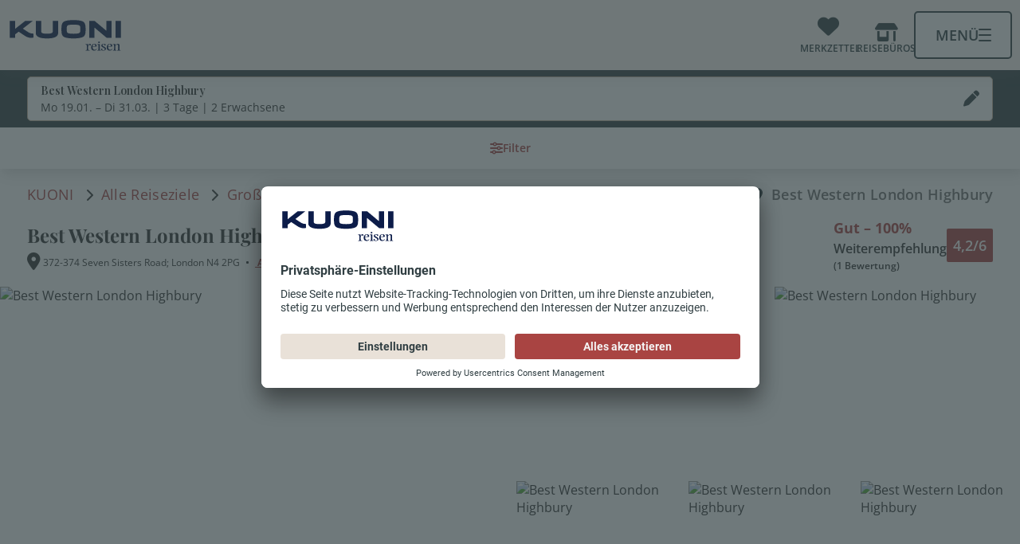

--- FILE ---
content_type: text/html; charset=utf-8
request_url: https://www.kuoni.at/hotel/101400/
body_size: 13139
content:
<!DOCTYPE html> <html lang="de"> <head prefix="og: http://ogp.me/ns# fb: http://ogp.me/ns/fb# place: http://ogp.me/ns/place#"> <meta charset="utf-8"> <!-- This website is powered by TYPO3 - inspiring people to share! TYPO3 is a free open source Content Management Framework initially created by Kasper Skaarhoj and licensed under GNU/GPL. TYPO3 is copyright 1998-2026 of Kasper Skaarhoj. Extensions are copyright of their respective owners. Information and contribution at https://typo3.org/ -->  <meta name="generator" content="TYPO3 CMS">  <link rel="stylesheet" href="https://www.kuoni.at/fileadmin/2/kuoni/dist/common.min.1768296741.css" media="all">
<link rel="stylesheet" href="https://www.kuoni.at/fileadmin/2/kuoni/dist/commons.min.1768296741.css" media="all">
<link rel="stylesheet" href="https://www.kuoni.at/fileadmin/2/kuoni/dist/vue.min.1768296741.css" media="all">
<link rel="stylesheet" href="https://www.kuoni.at/fileadmin/2/kuoni/dist/hotel.min.1768296741.css" media="all">
<link rel="stylesheet" href="https://www.kuoni.at/fileadmin/2/kuoni/dist/vue_hotel.min.1768296741.css" media="all">
   <script src="https://www.kuoni.at/fileadmin/2/all/js/user-centrics-reload.1675762363.js" defer="defer"></script>
<script src="https://www.kuoni.at/fileadmin/2/all/js/sentry_init.1762248783.js" type="text/plain" defer="defer" data-usercentrics="Sentry" data-sentry-dsn="https://09c567731eac44c08007e5781a2f5a86@sentry.io/4922286" data-sentry-frontend-disable="false" data-script-id="sentry-init"></script>
<script src="https://www.kuoni.at/fileadmin/2/kuoni/dist/js/basic.1768296741.js" type="module" defer="defer"></script>
<script src="https://www.kuoni.at/fileadmin/2/kuoni/dist/js/vue.1768296741.js" type="module" defer="defer"></script>
<script src="https://www.kuoni.at/fileadmin/2/kuoni/dist/js/vue_hotel.1768296741.js" type="module" defer="defer"></script>
  <title>Best Western London Highbury, London & Südengland</title>
<meta name="description" content="Angebote, Bilder und echte Bewertungen: Buchen Sie das Hotel Best Western London Highbury bei Kuoni Reisen."/>
<meta property="og:type" content="place" />
<meta property="place:location:latitude" content="51.56791" /><meta property="place:location:longitude" content="-0.099289" />
<meta property="og:site_name" content="Kuoni.at" />
<meta property="og:description" content="1 Double Bed, Non-Smoking, Standard..., 3 Tage, Nur Übernachtung ab  484 p.P. (inkl. Flug)"/>
<meta property="og:image" content="https://images.flux.reisen/hotel/101400/1/l" />
<meta property="og:image:width" content="800" />
<meta property="og:image:height" content="600" />
<script type="application/javascript">var UC_UI_SUPPRESS_CMP_DISPLAY=false;</script><script id="usercentrics-cmp" src="https://app.usercentrics.eu/browser-ui/latest/loader.js" data-settings-id="bOWuRRLDJ"></script><script type="application/javascript" src="https://privacy-proxy.usercentrics.eu/latest/uc-block.bundle.js"></script><script type="text/javascript">(function (w, d, s, l, i) { w[l] = w[l] || []; w[l].push({ 'gtm.start': new Date().getTime(), event: 'gtm.js' }); var f = d.getElementsByTagName(s)[0], j = d.createElement(s), dl = l != 'dataLayer' ? '&l=' + l : ''; j.async = false; j.src = 'https://gtm.kuoni.at/gtm.js?id=' + i + dl; j.addEventListener('load', function () { var _ge = new CustomEvent('gtm_loaded', { bubbles: true }); d.dispatchEvent(_ge); }); f.parentNode.insertBefore(j, f); })(window, document, 'script', 'dataLayer', 'GTM-KC489ZP');function gtag(){dataLayer.push(arguments)};gtag("consent","default",{ad_storage:"denied", ad_user_data: "denied", ad_personalization: "denied", analytics_storage:"denied",wait_for_update:2000});gtag("set","ads_data_redaction",true);if('Suchen & Buchen - Hotelseiten') {gtag('set', 'content_group', 'Suchen & Buchen - Hotelseiten');}</script><script>uc.blockElements({'S1pcEj_jZX': '.shop-details__map'});uc.blockElements({'S1pcEj_jZX': '#map .rpb_destination-map'});uc.blockElements({'S1pcEj_jZX': '#rpb_store-detail #rpb_store-map'});</script><script>uc.blockElements({'BJz7qNsdj-7': '#rpb_video.rpb_video'});</script><script>uc.blockElements({'BJz7qNsdj-7': '.gallery-modal-new__video'});</script><link href="https://www.kuoni.at/fileadmin/2/all/fontawesome/css/all.min.css" rel="stylesheet" /><meta name="viewport" content="width=device-width, initial-scale=1, user-scalable=yes, interactive-widget=resizes-content"><script>var basePath = 'fileadmin/2/kuoni', baseURL = 'https://www.kuoni.at/', enableCustomUXTracking = '0', fluxRestApiUrl = 'https://api.flux.reisen', cookieBannerLT = '', adupTechKeyMobile = 'cb0732e700fc8acbf20e5aa9570c45c7', adupTechKeyDesktop = 'ad1df0a1a9529ac9ffb7e3b3a1ad7ba7', gitTagName = '12.34';</script><meta name="theme-color" content="#fff"><link rel="icon" type="image/png" sizes="192x192" href="https://www.kuoni.at/fileadmin/2/kuoni/img/favicons/android-chrome-192x192.png">
<link rel="apple-touch-icon-precomposed" href="https://www.kuoni.at/fileadmin/2/kuoni/img/favicons/apple-touch-icon-57x57.png">
<link rel="apple-touch-icon" href="https://www.kuoni.at/fileadmin/2/kuoni/img/favicons/apple-touch-icon-57x57.png">
<link rel="apple-touch-icon" sizes="60x60" href="https://www.kuoni.at/fileadmin/2/kuoni/img/favicons/apple-touch-icon-60x60.png">
<link rel="apple-touch-icon" sizes="72x72" href="https://www.kuoni.at/fileadmin/2/kuoni/img/favicons/apple-touch-icon-72x72.png">
<link rel="apple-touch-icon" sizes="76x76" href="https://www.kuoni.at/fileadmin/2/kuoni/img/favicons/apple-touch-icon-76x76.png">
<link rel="apple-touch-icon" sizes="114x114" href="https://www.kuoni.at/fileadmin/2/kuoni/img/favicons/apple-touch-icon-114x114.png">
<link rel="apple-touch-icon" sizes="120x120" href="https://www.kuoni.at/fileadmin/2/kuoni/img/favicons/apple-touch-icon-120x120.png">
<link rel="apple-touch-icon" sizes="144x144" href="https://www.kuoni.at/fileadmin/2/kuoni/img/favicons/apple-touch-icon-144x144.png">
<link rel="apple-touch-icon" sizes="152x152" href="https://www.kuoni.at/fileadmin/2/kuoni/img/favicons/apple-touch-icon-152x152.png">
<link rel="apple-touch-icon" sizes="180x180" href="https://www.kuoni.at/fileadmin/2/kuoni/img/favicons/apple-touch-icon-180x180.png"><link rel="manifest" class="https://www.kuoni.at/manifest.webmanifest" type="application/manifest+json" href="https://www.kuoni.at/manifest.webmanifest">
<script>
	  var swVersionOld = '';
	  var swVersionNew = '_v2';
      var baseUrl = 'https://www.kuoni.at/';
      var swPath = 'sw_v2.js';

      

      var serviceWorkerUrl = baseUrl + swPath;


    if ('serviceWorker' in navigator) {
      window.addEventListener('load', function () {
        if (window.location.href.startsWith(baseUrl)) {
          navigator.serviceWorker.getRegistrations().then((registrations) => {
            let currentServiceWorkerExists = false;

            //unregister all service workers from baseUrl that are not the current one
            registrations.forEach((registration) => {
              registration.unregister();
              window.location.reload(true); // true = Hard Reload (bypass cache)
           });
        })
      }
    }
    );
    }
</script>

<link rel="canonical" href="https://www.kuoni.at/hotel/101400/"/>

<script type="application/ld+json" id="ext-schema-jsonld">{"@context":"https://schema.org/","@graph":[{"@type":"BreadcrumbList","itemListElement":[{"@type":"ListItem","item":"https://www.kuoni.athttps://www.kuoni.at/","name":"KUONI","position":"1"},{"@type":"ListItem","item":"https://www.kuoni.athttps://www.kuoni.at/region/","name":"Alle Reiseziele","position":"2"},{"@type":"ListItem","item":"https://www.kuoni.athttps://www.kuoni.at/region/g/40012/","name":"Großbritannien & Irland","position":"3"},{"@type":"ListItem","item":"https://www.kuoni.athttps://www.kuoni.at/hotels/r/178/","name":"London & Südengland","position":"4"},{"@type":"ListItem","item":"https://www.kuoni.athttps://www.kuoni.at/hotels/o/44627/","name":"London - Hackney","position":"5"},{"@type":"ListItem","name":"Best Western London Highbury","position":"6"}]},{"@type":"Hotel","address":{"@type":"PostalAddress","addressCountry":"GB","addressLocality":"London - Hackney","addressRegion":"London & Südengland"},"aggregateRating":{"@type":"AggregateRating","bestRating":"6","ratingValue":"4.2","reviewCount":"1"},"amenityFeature":[{"@type":"LocationFeatureSpecification","name":"Wäscheservice","value":"True"},{"@type":"LocationFeatureSpecification","name":"Arztservice","value":"True"},{"@type":"LocationFeatureSpecification","name":"Kostenloses WLan","value":"True"},{"@type":"LocationFeatureSpecification","name":"Barrierefrei","value":"True"},{"@type":"LocationFeatureSpecification","name":"Parkmöglichkeit","value":"True"},{"@type":"LocationFeatureSpecification","name":"Restaurant","value":"True"},{"@type":"LocationFeatureSpecification","name":"Fahrradverleih","value":"True"}],"description":"Gutes Hotel: 100% der Reisenden empfehlen das Hotel Best Western London Highbury weiter und geben ihm eine Bewertung von 4.2/6 Punkten. Buchen Sie das Hotel Best Western London Highbury in London - Hackney, London & Südengland auf kuoni.at zum Bestpreis.","geo":{"@type":"GeoCoordinates","latitude":"51.56791","longitude":"-0.099289"},"image":"https://images.flux.reisen/hotel/101400/1/l","name":"Best Western London Highbury","priceRange":"1 Double Bed, Non-Smoking, Standard..., 3 Tage, Nur Übernachtung ab  484 p.P. (inkl. Flug)","review":[{"@type":"Review","author":{"@type":"Person","name":"Guido D."},"reviewBody":"war soweit alles ok, ist etwas hellhörig in den Zimmern. Die anderen deutschen Gäste, die nachts versucht haben den Kollegen im Zimmer zu wecken, damit er sie hereinlässt, haben mich wieder wachwerden lassen. Aber das ist halt Ally Pally und alles was dazu gehört ... ;-)","reviewRating":{"@type":"Rating","bestRating":"6","ratingValue":"4.3"}}],"starRating":{"@type":"Rating","ratingValue":"3"},"telephone":"+442088026551"}]}</script> </head> <body class=" kuo page_hotel" class="page_hotel kuo"> <div id="default-search-container" class="default-search-container"></div> <header class="page-header" role="navigation"> <div class="page-header__bar"> <div class="page-header__bar-container"> <div id="rpb_logo" class="page-header__logo"> <a href="https://www.kuoni.at/" aria-label="Zur Startseite" tabindex="0" data-ga-event="select_content" data-ga-content_type="Logo" data-ga-item_id="Kuoni.at"><img src="https://www.kuoni.at/fileadmin/2/kuoni/img/logo.svg" alt="Kuoni.at"/></a> </div> <div class="header-iconbar"> <div class="header-iconbar__entry-wrapper"> <button title="Gemerkte Hotels" class="header-iconbar__entry header-iconbar__entry-favorite" > <div class="header-iconbar__icon-wrapper"> <i class="fa-solid fa-heart header-iconbar__icon"></i> </div> <div class="header-iconbar__entry-label">Merkzettel</div> </button> </div> <a href="https://www.kuoni.at/reisebueros/" title="Reisebüros" role="button" class="header-iconbar__entry header-iconbar__entry-store" aria-label="Zur den Reisebüros"> <i data-fa-i2svg="false" class="fa-solid fa-shop header-iconbar__icon"></i> <div class="header-iconbar__entry-label">Reisebüros</div> </a> <button class="header-iconbar__entry header-iconbar__entry-menu" aria-haspopup="true" aria-expanded="false" aria-controls="navbar-menu" > <div class="header-iconbar__menuicon"> <div></div> </div> <div class="header-iconbar__entry-label header-iconbar__entry-menu-label">Menü</div> </button> </div> </div> </div> <div class="header-main-menu__container"> <nav class="header-main-menu"> <ul class="header-main-menu__list" role="menu" aria-label="Navigationsmenü"> <li class="rpb_main-container"> </li> <li class="header-main-menu__entry" role="none"> <div class="header-main-menu__entry-container"> <div class="header-main-menu__entry-title-group"> <div class="header-main-menu__entry-title" > Reiseziele </div> <div class="header-main-menu__entry-subtitle"> Die besten Reiseziele für Strandurlaub </div> </div> <i aria-hidden="true" data-fa-i2svg="false" class="header-main-menu__entry-chevron fa-regular fa-chevron-right"></i> <div class="header-main-menu__submenu-desktop"> <ul role="menu" class="header-submenu__list" > <li class="header-submenu__entry " role="none"> <a role="menuitem" href="https://www.kuoni.at/reiseziele/aegypten/" target="_self" title="Ägypten Urlaub" data-ga-event="select_content" data-ga-content_type="Menu" data-ga-item_id="Ägypten Urlaub"> Ägypten </a> </li> <li class="header-submenu__entry " role="none"> <a role="menuitem" href="https://www.kuoni.at/reiseziele/spanien/" target="_self" title="Spanien Urlaub" data-ga-event="select_content" data-ga-content_type="Menu" data-ga-item_id="Spanien Urlaub"> Spanien </a> </li> <li class="header-submenu__entry " role="none"> <a role="menuitem" href="https://www.kuoni.at/reiseziele/malediven/" target="_self" title="Malediven Urlaub" data-ga-event="select_content" data-ga-content_type="Menu" data-ga-item_id="Malediven Urlaub"> Malediven </a> </li> <li class="header-submenu__entry " role="none"> <a role="menuitem" href="https://www.kuoni.at/reiseziele/dubai/" target="_self" title="Dubai Urlaub" data-ga-event="select_content" data-ga-content_type="Menu" data-ga-item_id="Dubai Urlaub"> Dubai </a> </li> <li class="header-submenu__entry " role="none"> <a role="menuitem" href="https://www.kuoni.at/reiseziele/tuerkei/" target="_self" title="Türkei Urlaub" data-ga-event="select_content" data-ga-content_type="Menu" data-ga-item_id="Türkei Urlaub"> Türkei </a> </li> <li class="header-submenu__entry " role="none"> <a role="menuitem" href="https://www.kuoni.at/reiseziele/griechenland/" target="_self" title="Griechenland Urlaub" data-ga-event="select_content" data-ga-content_type="Menu" data-ga-item_id="Griechenland Urlaub"> Griechenland </a> </li> <li class="header-submenu__entry " role="none"> <a role="menuitem" href="https://www.kuoni.at/reiseziele/dominikanische-republik/" target="_self" title="Dom. Republik Urlaub" data-ga-event="select_content" data-ga-content_type="Menu" data-ga-item_id="Dom. Republik Urlaub"> Dom. Republik </a> </li> <li class="header-submenu__entry " role="none"> <a role="menuitem" href="https://www.kuoni.at/reiseziele/mauritius/" target="_self" title="Mauritius Urlaub" data-ga-event="select_content" data-ga-content_type="Menu" data-ga-item_id="Mauritius Urlaub"> Mauritius </a> </li> <li class="header-submenu__entry " role="none"> <a role="menuitem" href="https://www.kuoni.at/reiseziele/thailand/" target="_self" title="Thailand Urlaub" data-ga-event="select_content" data-ga-content_type="Menu" data-ga-item_id="Thailand Urlaub"> Thailand </a> </li> <li class="header-submenu__entry header-submenu__entry--bold " role="none"> <a role="menuitem" href="https://www.kuoni.at/reiseziele/" target="_self" title="Alle Reiseziele" data-ga-event="select_content" data-ga-content_type="Menu" data-ga-item_id="Alle Reiseziele"> Alle Reiseziele </a> </li> </ul> </div> </div> <dialog class="page-header-dialog"> <div class="page-header-dialog__header"> <button aria-hidden="true" data-fa-i2svg="false" class="page-header-dialog__chevron fa-regular fa-chevron-left"></button> <div class="page-header-dialog__title-group"> <div class="page-header-dialog__title " > Reiseziele </div> <div class="page-header-dialog__subtitle"> Die besten Reiseziele für Strandurlaub </div> </div> </div> <ul role="menu" class="header-submenu__list" > <li class="header-submenu__entry " role="none"> <a role="menuitem" href="https://www.kuoni.at/reiseziele/aegypten/" target="_self" title="Ägypten Urlaub" data-ga-event="select_content" data-ga-content_type="Menu" data-ga-item_id="Ägypten Urlaub"> Ägypten </a> </li> <li class="header-submenu__entry " role="none"> <a role="menuitem" href="https://www.kuoni.at/reiseziele/spanien/" target="_self" title="Spanien Urlaub" data-ga-event="select_content" data-ga-content_type="Menu" data-ga-item_id="Spanien Urlaub"> Spanien </a> </li> <li class="header-submenu__entry " role="none"> <a role="menuitem" href="https://www.kuoni.at/reiseziele/malediven/" target="_self" title="Malediven Urlaub" data-ga-event="select_content" data-ga-content_type="Menu" data-ga-item_id="Malediven Urlaub"> Malediven </a> </li> <li class="header-submenu__entry " role="none"> <a role="menuitem" href="https://www.kuoni.at/reiseziele/dubai/" target="_self" title="Dubai Urlaub" data-ga-event="select_content" data-ga-content_type="Menu" data-ga-item_id="Dubai Urlaub"> Dubai </a> </li> <li class="header-submenu__entry " role="none"> <a role="menuitem" href="https://www.kuoni.at/reiseziele/tuerkei/" target="_self" title="Türkei Urlaub" data-ga-event="select_content" data-ga-content_type="Menu" data-ga-item_id="Türkei Urlaub"> Türkei </a> </li> <li class="header-submenu__entry " role="none"> <a role="menuitem" href="https://www.kuoni.at/reiseziele/griechenland/" target="_self" title="Griechenland Urlaub" data-ga-event="select_content" data-ga-content_type="Menu" data-ga-item_id="Griechenland Urlaub"> Griechenland </a> </li> <li class="header-submenu__entry " role="none"> <a role="menuitem" href="https://www.kuoni.at/reiseziele/dominikanische-republik/" target="_self" title="Dom. Republik Urlaub" data-ga-event="select_content" data-ga-content_type="Menu" data-ga-item_id="Dom. Republik Urlaub"> Dom. Republik </a> </li> <li class="header-submenu__entry " role="none"> <a role="menuitem" href="https://www.kuoni.at/reiseziele/mauritius/" target="_self" title="Mauritius Urlaub" data-ga-event="select_content" data-ga-content_type="Menu" data-ga-item_id="Mauritius Urlaub"> Mauritius </a> </li> <li class="header-submenu__entry " role="none"> <a role="menuitem" href="https://www.kuoni.at/reiseziele/thailand/" target="_self" title="Thailand Urlaub" data-ga-event="select_content" data-ga-content_type="Menu" data-ga-item_id="Thailand Urlaub"> Thailand </a> </li> <li class="header-submenu__entry header-submenu__entry--bold " role="none"> <a role="menuitem" href="https://www.kuoni.at/reiseziele/" target="_self" title="Alle Reiseziele" data-ga-event="select_content" data-ga-content_type="Menu" data-ga-item_id="Alle Reiseziele"> Alle Reiseziele </a> </li> </ul> <button type="button" class="page-header-dialog__close-button" @click.prevent="closeModal()" > <i aria-hidden="true" data-fa-i2svg="false" class="page-header-dialog__close-button-icon fa-regular fa-chevron-left"></i> <span class="page-header-dialog__close-button-label">zurück</span> </button> </dialog> </li> <li class="header-main-menu__entry" role="none"> <div class="header-main-menu__entry-container"> <div class="header-main-menu__entry-title-group"> <div class="header-main-menu__entry-title" > Suchen &amp; Buchen </div> <div class="header-main-menu__entry-subtitle"> Direkt zum Preisvergleich </div> </div> <i aria-hidden="true" data-fa-i2svg="false" class="header-main-menu__entry-chevron fa-regular fa-chevron-right"></i> <div class="header-main-menu__submenu-desktop"> <ul role="menu" class="header-submenu__list" > <li class="header-submenu__entry " role="none"> <a role="menuitem" href="https://www.kuoni.at/reiseangebote/pauschalreisen/" target="_self" title="Pauschalreisen" data-ga-event="select_content" data-ga-content_type="Menu" data-ga-item_id="Pauschalreisen"> Pauschalreisen </a> </li> <li class="header-submenu__entry " role="none"> <a role="menuitem" href="https://www.kuoni.at/urlaub/hotels/" target="_self" title="Hotels" data-ga-event="select_content" data-ga-content_type="Menu" data-ga-item_id="Hotels"> Hotels </a> </li> <li class="header-submenu__entry " role="none"> <a role="menuitem" href="https://www.kuoni.at/flug/" target="_self" title="Flüge" data-ga-event="select_content" data-ga-content_type="Menu" data-ga-item_id="Flüge"> Flüge </a> </li> <li class="header-submenu__entry " role="none"> <a role="menuitem" href="https://www.kuoni.at/rundreisen/" target="_self" title="Rundreisen" data-ga-event="select_content" data-ga-content_type="Menu" data-ga-item_id="Rundreisen"> Rundreisen </a> </li> <li class="header-submenu__entry " role="none"> <a role="menuitem" href="https://www.kuoni.at/kreuzfahrten/" target="_self" title="Kreuzfahrten" data-ga-event="select_content" data-ga-content_type="Menu" data-ga-item_id="Kreuzfahrten"> Kreuzfahrten </a> </li> <li class="header-submenu__entry " role="none"> <a role="menuitem" href="https://www.kuoni.at/mietwagen/" target="_self" title="Mietwagen" data-ga-event="select_content" data-ga-content_type="Menu" data-ga-item_id="Mietwagen"> Mietwagen </a> </li> <li class="header-submenu__entry " role="none"> <a role="menuitem" href="https://www.kuoni.at/sale/" target="_self" title="SALE" data-ga-event="select_content" data-ga-content_type="Menu" data-ga-item_id="SALE"> SALE </a> </li> </ul> </div> </div> <dialog class="page-header-dialog"> <div class="page-header-dialog__header"> <button aria-hidden="true" data-fa-i2svg="false" class="page-header-dialog__chevron fa-regular fa-chevron-left"></button> <div class="page-header-dialog__title-group"> <div class="page-header-dialog__title page-header-dialog__title--active " > Suchen &amp; Buchen </div> <div class="page-header-dialog__subtitle"> Direkt zum Preisvergleich </div> </div> </div> <ul role="menu" class="header-submenu__list" > <li class="header-submenu__entry " role="none"> <a role="menuitem" href="https://www.kuoni.at/reiseangebote/pauschalreisen/" target="_self" title="Pauschalreisen" data-ga-event="select_content" data-ga-content_type="Menu" data-ga-item_id="Pauschalreisen"> Pauschalreisen </a> </li> <li class="header-submenu__entry " role="none"> <a role="menuitem" href="https://www.kuoni.at/urlaub/hotels/" target="_self" title="Hotels" data-ga-event="select_content" data-ga-content_type="Menu" data-ga-item_id="Hotels"> Hotels </a> </li> <li class="header-submenu__entry " role="none"> <a role="menuitem" href="https://www.kuoni.at/flug/" target="_self" title="Flüge" data-ga-event="select_content" data-ga-content_type="Menu" data-ga-item_id="Flüge"> Flüge </a> </li> <li class="header-submenu__entry " role="none"> <a role="menuitem" href="https://www.kuoni.at/rundreisen/" target="_self" title="Rundreisen" data-ga-event="select_content" data-ga-content_type="Menu" data-ga-item_id="Rundreisen"> Rundreisen </a> </li> <li class="header-submenu__entry " role="none"> <a role="menuitem" href="https://www.kuoni.at/kreuzfahrten/" target="_self" title="Kreuzfahrten" data-ga-event="select_content" data-ga-content_type="Menu" data-ga-item_id="Kreuzfahrten"> Kreuzfahrten </a> </li> <li class="header-submenu__entry " role="none"> <a role="menuitem" href="https://www.kuoni.at/mietwagen/" target="_self" title="Mietwagen" data-ga-event="select_content" data-ga-content_type="Menu" data-ga-item_id="Mietwagen"> Mietwagen </a> </li> <li class="header-submenu__entry " role="none"> <a role="menuitem" href="https://www.kuoni.at/sale/" target="_self" title="SALE" data-ga-event="select_content" data-ga-content_type="Menu" data-ga-item_id="SALE"> SALE </a> </li> </ul> <button type="button" class="page-header-dialog__close-button" @click.prevent="closeModal()" > <i aria-hidden="true" data-fa-i2svg="false" class="page-header-dialog__close-button-icon fa-regular fa-chevron-left"></i> <span class="page-header-dialog__close-button-label">zurück</span> </button> </dialog> </li> <li class="header-main-menu__entry" role="none"> <div class="header-main-menu__entry-container"> <div class="header-main-menu__entry-title-group"> <div class="header-main-menu__entry-title" > Reiseangebote </div> <div class="header-main-menu__entry-subtitle"> Top Angebote entdecken </div> </div> <i aria-hidden="true" data-fa-i2svg="false" class="header-main-menu__entry-chevron fa-regular fa-chevron-right"></i> <div class="header-main-menu__submenu-desktop"> <ul role="menu" class="header-submenu__list" > <li class="header-submenu__entry " role="none"> <a role="menuitem" href="https://www.kuoni.at/reiseangebote/sommerurlaub/" target="_self" title="Sommerurlaub" data-ga-event="select_content" data-ga-content_type="Menu" data-ga-item_id="Sommerurlaub"> Sommerurlaub </a> </li> <li class="header-submenu__entry " role="none"> <a role="menuitem" href="https://www.kuoni.at/reiseangebote/last-minute-urlaub/" target="_self" title="Last Minute" data-ga-event="select_content" data-ga-content_type="Menu" data-ga-item_id="Last Minute"> Last Minute </a> </li> <li class="header-submenu__entry " role="none"> <a role="menuitem" href="https://www.kuoni.at/reiseangebote/all-inclusive/" target="_self" title="All Inclusive" data-ga-event="select_content" data-ga-content_type="Menu" data-ga-item_id="All Inclusive"> All Inclusive </a> </li> <li class="header-submenu__entry " role="none"> <a role="menuitem" href="https://www.kuoni.at/reiseangebote/staedtereisen/" target="_self" title="Städtereisen" data-ga-event="select_content" data-ga-content_type="Menu" data-ga-item_id="Städtereisen"> Städtereisen </a> </li> <li class="header-submenu__entry " role="none"> <a role="menuitem" href="https://www.kuoni.at/reiseangebote/familienurlaub/" target="_self" title="Familienurlaub" data-ga-event="select_content" data-ga-content_type="Menu" data-ga-item_id="Familienurlaub"> Familienurlaub </a> </li> <li class="header-submenu__entry " role="none"> <a role="menuitem" href="https://www.kuoni.at/reiseangebote/winterurlaub/" target="_self" title="Winterurlaub" data-ga-event="select_content" data-ga-content_type="Menu" data-ga-item_id="Winterurlaub"> Winterurlaub </a> </li> <li class="header-submenu__entry " role="none"> <a role="menuitem" href="https://www.kuoni.at/beste-reisezeit/" target="_self" title="Beste Reisezeit" data-ga-event="select_content" data-ga-content_type="Menu" data-ga-item_id="Beste Reisezeit"> Beste Reisezeit </a> </li> <li class="header-submenu__entry " role="none"> <a role="menuitem" href="https://www.kuoni.at/reisekalender/" target="_self" title="Reisekalender" data-ga-event="select_content" data-ga-content_type="Menu" data-ga-item_id="Reisekalender"> Reisekalender </a> </li> <li class="header-submenu__entry " role="none"> <a role="menuitem" href="https://www.kuoni.at/ferienangebote/" target="_self" title="Ferienangebote" data-ga-event="select_content" data-ga-content_type="Menu" data-ga-item_id="Ferienangebote"> Ferienangebote </a> </li> <li class="header-submenu__entry header-submenu__entry--bold " role="none"> <a role="menuitem" href="https://www.kuoni.at/reiseangebote/" target="_self" title="Alle Reiseangebote" data-ga-event="select_content" data-ga-content_type="Menu" data-ga-item_id="Alle Reiseangebote"> Alle Reiseangebote </a> </li> </ul> </div> </div> <dialog class="page-header-dialog"> <div class="page-header-dialog__header"> <button aria-hidden="true" data-fa-i2svg="false" class="page-header-dialog__chevron fa-regular fa-chevron-left"></button> <div class="page-header-dialog__title-group"> <div class="page-header-dialog__title " > Reiseangebote </div> <div class="page-header-dialog__subtitle"> Top Angebote entdecken </div> </div> </div> <ul role="menu" class="header-submenu__list" > <li class="header-submenu__entry " role="none"> <a role="menuitem" href="https://www.kuoni.at/reiseangebote/sommerurlaub/" target="_self" title="Sommerurlaub" data-ga-event="select_content" data-ga-content_type="Menu" data-ga-item_id="Sommerurlaub"> Sommerurlaub </a> </li> <li class="header-submenu__entry " role="none"> <a role="menuitem" href="https://www.kuoni.at/reiseangebote/last-minute-urlaub/" target="_self" title="Last Minute" data-ga-event="select_content" data-ga-content_type="Menu" data-ga-item_id="Last Minute"> Last Minute </a> </li> <li class="header-submenu__entry " role="none"> <a role="menuitem" href="https://www.kuoni.at/reiseangebote/all-inclusive/" target="_self" title="All Inclusive" data-ga-event="select_content" data-ga-content_type="Menu" data-ga-item_id="All Inclusive"> All Inclusive </a> </li> <li class="header-submenu__entry " role="none"> <a role="menuitem" href="https://www.kuoni.at/reiseangebote/staedtereisen/" target="_self" title="Städtereisen" data-ga-event="select_content" data-ga-content_type="Menu" data-ga-item_id="Städtereisen"> Städtereisen </a> </li> <li class="header-submenu__entry " role="none"> <a role="menuitem" href="https://www.kuoni.at/reiseangebote/familienurlaub/" target="_self" title="Familienurlaub" data-ga-event="select_content" data-ga-content_type="Menu" data-ga-item_id="Familienurlaub"> Familienurlaub </a> </li> <li class="header-submenu__entry " role="none"> <a role="menuitem" href="https://www.kuoni.at/reiseangebote/winterurlaub/" target="_self" title="Winterurlaub" data-ga-event="select_content" data-ga-content_type="Menu" data-ga-item_id="Winterurlaub"> Winterurlaub </a> </li> <li class="header-submenu__entry " role="none"> <a role="menuitem" href="https://www.kuoni.at/beste-reisezeit/" target="_self" title="Beste Reisezeit" data-ga-event="select_content" data-ga-content_type="Menu" data-ga-item_id="Beste Reisezeit"> Beste Reisezeit </a> </li> <li class="header-submenu__entry " role="none"> <a role="menuitem" href="https://www.kuoni.at/reisekalender/" target="_self" title="Reisekalender" data-ga-event="select_content" data-ga-content_type="Menu" data-ga-item_id="Reisekalender"> Reisekalender </a> </li> <li class="header-submenu__entry " role="none"> <a role="menuitem" href="https://www.kuoni.at/ferienangebote/" target="_self" title="Ferienangebote" data-ga-event="select_content" data-ga-content_type="Menu" data-ga-item_id="Ferienangebote"> Ferienangebote </a> </li> <li class="header-submenu__entry header-submenu__entry--bold " role="none"> <a role="menuitem" href="https://www.kuoni.at/reiseangebote/" target="_self" title="Alle Reiseangebote" data-ga-event="select_content" data-ga-content_type="Menu" data-ga-item_id="Alle Reiseangebote"> Alle Reiseangebote </a> </li> </ul> <button type="button" class="page-header-dialog__close-button" @click.prevent="closeModal()" > <i aria-hidden="true" data-fa-i2svg="false" class="page-header-dialog__close-button-icon fa-regular fa-chevron-left"></i> <span class="page-header-dialog__close-button-label">zurück</span> </button> </dialog> </li> <li class="header-main-menu__entry" role="none"> <div class="header-main-menu__entry-container"> <div class="header-main-menu__entry-title-group"> <div class="header-main-menu__entry-title" > Traumreisen </div> <div class="header-main-menu__entry-subtitle"> Reiseträume wahr werden lassen! </div> </div> <i aria-hidden="true" data-fa-i2svg="false" class="header-main-menu__entry-chevron fa-regular fa-chevron-right"></i> <div class="header-main-menu__submenu-desktop"> <ul role="menu" class="header-submenu__list" > <li class="header-submenu__entry " role="none"> <a role="menuitem" href="https://www.kuoni.at/traumreisen/luxusurlaub/" target="_self" title="Luxusurlaub" data-ga-event="select_content" data-ga-content_type="Menu" data-ga-item_id="Luxusurlaub"> Luxusurlaub </a> </li> <li class="header-submenu__entry " role="none"> <a role="menuitem" href="https://www.kuoni.at/traumreisen/fernreisen/" target="_self" title="Fernreisen" data-ga-event="select_content" data-ga-content_type="Menu" data-ga-item_id="Fernreisen"> Fernreisen </a> </li> <li class="header-submenu__entry " role="none"> <a role="menuitem" href="https://www.kuoni.at/traumreisen/erwachsenenhotels/" target="_self" title="Erwachsenenhotels" data-ga-event="select_content" data-ga-content_type="Menu" data-ga-item_id="Erwachsenenhotels"> Erwachsenenhotels </a> </li> <li class="header-submenu__entry " role="none"> <a role="menuitem" href="https://www.kuoni.at/traumreisen/hochzeitsreisen/" target="_self" title="Hochzeitsreisen" data-ga-event="select_content" data-ga-content_type="Menu" data-ga-item_id="Hochzeitsreisen"> Hochzeitsreisen </a> </li> <li class="header-submenu__entry " role="none"> <a role="menuitem" href="https://www.kuoni.at/traumreisen/wellnessurlaub/" target="_self" title="Wellnesshotels" data-ga-event="select_content" data-ga-content_type="Menu" data-ga-item_id="Wellnesshotels"> Wellnesshotels </a> </li> <li class="header-submenu__entry " role="none"> <a role="menuitem" href="https://www.kuoni.at/traumreisen/hotels-mit-privatpool/" target="_self" title="Hotels mit Privatpool" data-ga-event="select_content" data-ga-content_type="Menu" data-ga-item_id="Hotels mit Privatpool"> Hotels mit Privatpool </a> </li> <li class="header-submenu__entry " role="none"> <a role="menuitem" href="https://www.kuoni.at/traumreisen/hotelneueroeffnungen/" target="_self" title="Hotelneueröffnungen" data-ga-event="select_content" data-ga-content_type="Menu" data-ga-item_id="Hotelneueröffnungen"> Hotelneueröffnungen </a> </li> <li class="header-submenu__entry " role="none"> <a role="menuitem" href="https://www.kuoni.at/traumreisen/boutique-hotel/" target="_self" title="Boutique Hotels" data-ga-event="select_content" data-ga-content_type="Menu" data-ga-item_id="Boutique Hotels"> Boutique Hotels </a> </li> <li class="header-submenu__entry " role="none"> <a role="menuitem" href="https://www.kuoni.at/reisemagazin/" target="_self" title="Reisemagazin" data-ga-event="select_content" data-ga-content_type="Menu" data-ga-item_id="Reisemagazin"> Reisemagazin </a> </li> <li class="header-submenu__entry header-submenu__entry--bold " role="none"> <a role="menuitem" href="https://www.kuoni.at/traumreisen/" target="_self" title="Alle Traumreisen" data-ga-event="select_content" data-ga-content_type="Menu" data-ga-item_id="Alle Traumreisen"> Alle Traumreisen </a> </li> </ul> </div> </div> <dialog class="page-header-dialog"> <div class="page-header-dialog__header"> <button aria-hidden="true" data-fa-i2svg="false" class="page-header-dialog__chevron fa-regular fa-chevron-left"></button> <div class="page-header-dialog__title-group"> <div class="page-header-dialog__title " > Traumreisen </div> <div class="page-header-dialog__subtitle"> Reiseträume wahr werden lassen! </div> </div> </div> <ul role="menu" class="header-submenu__list" > <li class="header-submenu__entry " role="none"> <a role="menuitem" href="https://www.kuoni.at/traumreisen/luxusurlaub/" target="_self" title="Luxusurlaub" data-ga-event="select_content" data-ga-content_type="Menu" data-ga-item_id="Luxusurlaub"> Luxusurlaub </a> </li> <li class="header-submenu__entry " role="none"> <a role="menuitem" href="https://www.kuoni.at/traumreisen/fernreisen/" target="_self" title="Fernreisen" data-ga-event="select_content" data-ga-content_type="Menu" data-ga-item_id="Fernreisen"> Fernreisen </a> </li> <li class="header-submenu__entry " role="none"> <a role="menuitem" href="https://www.kuoni.at/traumreisen/erwachsenenhotels/" target="_self" title="Erwachsenenhotels" data-ga-event="select_content" data-ga-content_type="Menu" data-ga-item_id="Erwachsenenhotels"> Erwachsenenhotels </a> </li> <li class="header-submenu__entry " role="none"> <a role="menuitem" href="https://www.kuoni.at/traumreisen/hochzeitsreisen/" target="_self" title="Hochzeitsreisen" data-ga-event="select_content" data-ga-content_type="Menu" data-ga-item_id="Hochzeitsreisen"> Hochzeitsreisen </a> </li> <li class="header-submenu__entry " role="none"> <a role="menuitem" href="https://www.kuoni.at/traumreisen/wellnessurlaub/" target="_self" title="Wellnesshotels" data-ga-event="select_content" data-ga-content_type="Menu" data-ga-item_id="Wellnesshotels"> Wellnesshotels </a> </li> <li class="header-submenu__entry " role="none"> <a role="menuitem" href="https://www.kuoni.at/traumreisen/hotels-mit-privatpool/" target="_self" title="Hotels mit Privatpool" data-ga-event="select_content" data-ga-content_type="Menu" data-ga-item_id="Hotels mit Privatpool"> Hotels mit Privatpool </a> </li> <li class="header-submenu__entry " role="none"> <a role="menuitem" href="https://www.kuoni.at/traumreisen/hotelneueroeffnungen/" target="_self" title="Hotelneueröffnungen" data-ga-event="select_content" data-ga-content_type="Menu" data-ga-item_id="Hotelneueröffnungen"> Hotelneueröffnungen </a> </li> <li class="header-submenu__entry " role="none"> <a role="menuitem" href="https://www.kuoni.at/traumreisen/boutique-hotel/" target="_self" title="Boutique Hotels" data-ga-event="select_content" data-ga-content_type="Menu" data-ga-item_id="Boutique Hotels"> Boutique Hotels </a> </li> <li class="header-submenu__entry " role="none"> <a role="menuitem" href="https://www.kuoni.at/reisemagazin/" target="_self" title="Reisemagazin" data-ga-event="select_content" data-ga-content_type="Menu" data-ga-item_id="Reisemagazin"> Reisemagazin </a> </li> <li class="header-submenu__entry header-submenu__entry--bold " role="none"> <a role="menuitem" href="https://www.kuoni.at/traumreisen/" target="_self" title="Alle Traumreisen" data-ga-event="select_content" data-ga-content_type="Menu" data-ga-item_id="Alle Traumreisen"> Alle Traumreisen </a> </li> </ul> <button type="button" class="page-header-dialog__close-button" @click.prevent="closeModal()" > <i aria-hidden="true" data-fa-i2svg="false" class="page-header-dialog__close-button-icon fa-regular fa-chevron-left"></i> <span class="page-header-dialog__close-button-label">zurück</span> </button> </dialog> </li> <li class="header-main-menu__entry" role="none"> <div class="header-main-menu__entry-container"> <div class="header-main-menu__entry-title-group"> <div class="header-main-menu__entry-title" > Service </div> <div class="header-main-menu__entry-subtitle"> Bei uns sind Sie gut beraten! </div> </div> <i aria-hidden="true" data-fa-i2svg="false" class="header-main-menu__entry-chevron fa-regular fa-chevron-right"></i> <div class="header-main-menu__submenu-desktop"> <ul role="menu" class="header-submenu__list" > <li class="header-submenu__entry " role="none"> <a role="menuitem" href="https://www.kuoni.at/faq-buchung/" target="_self" title="FAQ" data-ga-event="select_content" data-ga-content_type="Menu" data-ga-item_id="FAQ"> Häufige Fragen </a> </li> <li class="header-submenu__entry " role="none"> <a role="menuitem" href="https://www.kuoni.at/unternehmen/" target="_self" title="Kuoni Reisen Vorteile" data-ga-event="select_content" data-ga-content_type="Menu" data-ga-item_id="Kuoni Reisen Vorteile"> Kuoni Reisen Vorteile </a> </li> <li class="header-submenu__entry " role="none"> <a role="menuitem" href="https://www.kuoni.at/sorgenfrei-buchen/" target="_self" title="Sorgenfrei Urlaub buchen" data-ga-event="select_content" data-ga-content_type="Menu" data-ga-item_id="Sorgenfrei Urlaub buchen"> Sorgenfrei Urlaub buchen </a> </li> <li class="header-submenu__entry " role="none"> <a role="menuitem" href="https://www.kuoni.at/service/tipps-vor-abreise/" target="_self" title="Vor der Abreise" data-ga-event="select_content" data-ga-content_type="Menu" data-ga-item_id="Vor der Abreise"> Vor der Abreise </a> </li> <li class="header-submenu__entry " role="none"> <a role="menuitem" href="https://www.kuoni.at/kundenzufriedenheit/" target="_self" title="Kundenzufriedenheit" data-ga-event="select_content" data-ga-content_type="Menu" data-ga-item_id="Kundenzufriedenheit"> Kundenzufriedenheit </a> </li> <li class="header-submenu__entry " role="none"> <a role="menuitem" href="https://www.kuoni.at/versicherung/" target="_self" title="Reiseversicherung" data-ga-event="select_content" data-ga-content_type="Menu" data-ga-item_id="Reiseversicherung"> Reiseversicherung </a> </li> <li class="header-submenu__entry " role="none"> <a role="menuitem" href="https://www.kuoni.at/service/online-check-in/" target="_self" title="Online Check-In" data-ga-event="select_content" data-ga-content_type="Menu" data-ga-item_id="Online Check-In"> Online Check-In </a> </li> <li class="header-submenu__entry " role="none"> <a role="menuitem" href="https://www.kuoni.at/newsletter/" target="_self" title="Newsletter abonnieren" data-ga-event="select_content" data-ga-content_type="Menu" data-ga-item_id="Newsletter abonnieren"> Newsletter abonnieren </a> </li> <li class="header-submenu__entry " role="none"> <a role="menuitem" href="https://www.kuoni.at/kontakt/" target="_self" title="Kontakt" data-ga-event="select_content" data-ga-content_type="Menu" data-ga-item_id="Kontakt"> Kontakt </a> </li> </ul> </div> </div> <dialog class="page-header-dialog"> <div class="page-header-dialog__header"> <button aria-hidden="true" data-fa-i2svg="false" class="page-header-dialog__chevron fa-regular fa-chevron-left"></button> <div class="page-header-dialog__title-group"> <div class="page-header-dialog__title " > Service </div> <div class="page-header-dialog__subtitle"> Bei uns sind Sie gut beraten! </div> </div> </div> <ul role="menu" class="header-submenu__list" > <li class="header-submenu__entry " role="none"> <a role="menuitem" href="https://www.kuoni.at/faq-buchung/" target="_self" title="FAQ" data-ga-event="select_content" data-ga-content_type="Menu" data-ga-item_id="FAQ"> Häufige Fragen </a> </li> <li class="header-submenu__entry " role="none"> <a role="menuitem" href="https://www.kuoni.at/unternehmen/" target="_self" title="Kuoni Reisen Vorteile" data-ga-event="select_content" data-ga-content_type="Menu" data-ga-item_id="Kuoni Reisen Vorteile"> Kuoni Reisen Vorteile </a> </li> <li class="header-submenu__entry " role="none"> <a role="menuitem" href="https://www.kuoni.at/sorgenfrei-buchen/" target="_self" title="Sorgenfrei Urlaub buchen" data-ga-event="select_content" data-ga-content_type="Menu" data-ga-item_id="Sorgenfrei Urlaub buchen"> Sorgenfrei Urlaub buchen </a> </li> <li class="header-submenu__entry " role="none"> <a role="menuitem" href="https://www.kuoni.at/service/tipps-vor-abreise/" target="_self" title="Vor der Abreise" data-ga-event="select_content" data-ga-content_type="Menu" data-ga-item_id="Vor der Abreise"> Vor der Abreise </a> </li> <li class="header-submenu__entry " role="none"> <a role="menuitem" href="https://www.kuoni.at/kundenzufriedenheit/" target="_self" title="Kundenzufriedenheit" data-ga-event="select_content" data-ga-content_type="Menu" data-ga-item_id="Kundenzufriedenheit"> Kundenzufriedenheit </a> </li> <li class="header-submenu__entry " role="none"> <a role="menuitem" href="https://www.kuoni.at/versicherung/" target="_self" title="Reiseversicherung" data-ga-event="select_content" data-ga-content_type="Menu" data-ga-item_id="Reiseversicherung"> Reiseversicherung </a> </li> <li class="header-submenu__entry " role="none"> <a role="menuitem" href="https://www.kuoni.at/service/online-check-in/" target="_self" title="Online Check-In" data-ga-event="select_content" data-ga-content_type="Menu" data-ga-item_id="Online Check-In"> Online Check-In </a> </li> <li class="header-submenu__entry " role="none"> <a role="menuitem" href="https://www.kuoni.at/newsletter/" target="_self" title="Newsletter abonnieren" data-ga-event="select_content" data-ga-content_type="Menu" data-ga-item_id="Newsletter abonnieren"> Newsletter abonnieren </a> </li> <li class="header-submenu__entry " role="none"> <a role="menuitem" href="https://www.kuoni.at/kontakt/" target="_self" title="Kontakt" data-ga-event="select_content" data-ga-content_type="Menu" data-ga-item_id="Kontakt"> Kontakt </a> </li> </ul> <button type="button" class="page-header-dialog__close-button" @click.prevent="closeModal()" > <i aria-hidden="true" data-fa-i2svg="false" class="page-header-dialog__close-button-icon fa-regular fa-chevron-left"></i> <span class="page-header-dialog__close-button-label">zurück</span> </button> </dialog> </li> </ul> <div class="header-main-menu__footer" role="none" > <a href="tel:+4315129400" role="menuitem" data-ga-event="select_content" data-ga-content_type="Menu" data-ga-item_id="Hotline" > <svg width="19" height="33" viewBox="0 0 25 32"> <path d="M25.143 22.143q0 0.482-0.179 1.259t-0.375 1.223q-0.375 0.893-2.179 1.893-1.679 0.911-3.321 0.911-0.482 0-0.938-0.063t-1.027-0.223-0.848-0.259-0.991-0.366-0.875-0.321q-1.75-0.625-3.125-1.482-2.286-1.411-4.723-3.848t-3.848-4.723q-0.857-1.375-1.482-3.125-0.054-0.161-0.321-0.875t-0.366-0.991-0.259-0.848-0.223-1.027-0.063-0.938q0-1.643 0.911-3.321 1-1.804 1.893-2.179 0.446-0.196 1.223-0.375t1.259-0.179q0.25 0 0.375 0.054 0.321 0.107 0.946 1.357 0.196 0.339 0.536 0.964t0.625 1.134 0.554 0.955q0.054 0.071 0.313 0.446t0.384 0.634 0.125 0.509q0 0.357-0.509 0.893t-1.107 0.982-1.107 0.946-0.509 0.821q0 0.161 0.089 0.402t0.152 0.366 0.25 0.429 0.205 0.339q1.357 2.446 3.107 4.196t4.196 3.107q0.036 0.018 0.339 0.205t0.429 0.25 0.366 0.152 0.402 0.089q0.321 0 0.821-0.509t0.946-1.107 0.982-1.107 0.893-0.509q0.25 0 0.509 0.125t0.634 0.384 0.446 0.313q0.446 0.268 0.955 0.554t1.134 0.625 0.964 0.536q1.25 0.625 1.357 0.946 0.054 0.125 0.054 0.375z"></path> </svg> </a> <div> <div> <div class="header-main-menu__footer-phone-wrapper"> <span class="header-main-menu__footer-phone-text">Brauchen Sie Hilfe beim Buchen? </span> <a href="tel:+4315129400" role="menuitem" data-ga-event="select_content" data-ga-content_type="Menu" data-ga-item_id="Hotline" > <span class="header-main-menu__footer-phone">01 / 512 94 00</span> <!--<span class="header-main-menu__footer-phone-subtitle">Fragen zur Online-Buchung?</span>--> </a> </div> <div class="header-main-menu_footer-faq">Zu bestehenden Buchungen finden Sie Hilfe in den <a data-ga-event="select_content" data-ga-content_type="Menu" data-ga-item_id="FAQ" href="https://www.kuoni.at/faq-buchung/">FAQs</a>. </div> </div> </div> </div> </nav> </div> </header> <div id="global-info" data-phone="01 / 512 94 00" data-phone-link="+4315129400"> </div> <main class="rpb_content" id="rpb_content" role="main"> <!-- TYPO3SEARCH_begin --> <div id="rpb_main-content" class="rpb_main-content"> <span style="display: none;" id="typo-data" data-hoteldata='{&quot;Hotel&quot;:{&quot;Name&quot;:&quot;Best Western London Highbury&quot;,&quot;IffCode&quot;:101400,&quot;GiataId&quot;:182266,&quot;Description&quot;:&quot;Gutes Hotel: 100% der Reisenden empfehlen das Hotel Best Western London Highbury weiter und geben ihm eine Bewertung von 4.2\/6 Punkten. Buchen Sie das Hotel Best Western London Highbury in London - Hackney, London &amp; S\u00fcdengland auf kuoni.at zum Bestpreis.&quot;,&quot;URL&quot;:&quot;https:\/\/www.kuoni.at\/hotel\/101400\/&quot;,&quot;Category&quot;:3,&quot;TopSeller&quot;:false,&quot;RoomCount&quot;:45,&quot;Telephone&quot;:&quot;+442088026551&quot;},&quot;Location&quot;:{&quot;Latitude&quot;:51.56791,&quot;Longitude&quot;:-0.099289,&quot;Address&quot;:[&quot;372-374 Seven Sisters Road&quot;,&quot;London N4 2PG&quot;],&quot;SearchDistance&quot;:5,&quot;City&quot;:{&quot;Name&quot;:&quot;London - Hackney&quot;,&quot;TtCyid&quot;:44627},&quot;Country&quot;:{&quot;Name&quot;:&quot;Gro\u00dfbritannien &amp; Nordirland&quot;,&quot;IsoCode&quot;:&quot;GB&quot;,&quot;Currency&quot;:&quot;GBP&quot;},&quot;Region&quot;:{&quot;Name&quot;:&quot;London &amp; S\u00fcdengland&quot;,&quot;TtRid&quot;:178}},&quot;Attributes&quot;:[{&quot;Name&quot;:&quot;Ausstattung &amp; Services&quot;,&quot;Attributes&quot;:[{&quot;Name&quot;:&quot;W\u00e4scheservice&quot;,&quot;Code&quot;:&quot;LAUNDRYSERVICE&quot;},{&quot;Name&quot;:&quot;Arztservice&quot;,&quot;Code&quot;:&quot;MEDICALSERVICE&quot;},{&quot;Name&quot;:&quot;Kostenloses WLan&quot;,&quot;Code&quot;:&quot;FREEWLAN&quot;},{&quot;Name&quot;:&quot;Barrierefrei&quot;,&quot;Code&quot;:&quot;HANDICAPPEDACCESIBLE&quot;},{&quot;Name&quot;:&quot;Parkm\u00f6glichkeit&quot;,&quot;Code&quot;:&quot;PARKINGSPACESAVAILABLE&quot;},{&quot;Name&quot;:&quot;Restaurant&quot;,&quot;Code&quot;:&quot;RESTAURANT&quot;},{&quot;Name&quot;:&quot;Fahrradverleih&quot;,&quot;Code&quot;:&quot;CYCLING&quot;}]}],&quot;PopularAttributes&quot;:[&quot;W\u00e4scheservice&quot;],&quot;Descriptions&quot;:[{&quot;Title&quot;:&quot;Lage&quot;,&quot;Text&quot;:&quot;Das Hotel liegt am Finsbury Park, einem der sch\u00f6nsten Parks Londons, zudem ist einfach vom Zentrum Londons aus zu erreichen. Das Hotel \u00fcberzeugt mit seiner N\u00e4he zu den Unterhaltungs- und Kulturvierteln von London sowie zu den Gesch\u00e4ftsvierteln und Sporteinrichtungen. Zum Emirates Stadium sind es nur ca. 1,5 km.&quot;},{&quot;Title&quot;:&quot;Ausstattung&quot;,&quot;Text&quot;:&quot;Die 45 Nichtraucherzimmer verteilen sich auf 4 Etagen und sind \u00fcber einen Aufzug erreichbar. Das freundliche Personal an der Rezeption ist gerne bei allen Fragen behilflich. Die Einrichtung des Hotels umfasst eine Garderobe, eine Gep\u00e4ckaufbewahrung, einen Safe und eine Wechselstube. Im Haus steht WLAN zur Verf\u00fcgung. Hilfestellung bei der Buchung von Ausfl\u00fcgen wird am Tourdesk geboten. Die Unterbringung verf\u00fcgt \u00fcber eine Reihe von behindertengerechten Annehmlichkeiten. Rollstuhlgerechte Einrichtungen sind vorhanden. Ein Garten bietet zus\u00e4tzlichen Raum f\u00fcr Entspannung und Erholung im Freien. Bei einer Anreise mit dem Auto k\u00f6nnen die G\u00e4ste dieses in einer Garage oder auf dem Parkplatz parken. Zu den weiteren Angeboten z\u00e4hlen medizinische Betreuung, ein Zimmerservice und ein W\u00e4scheservice. Radfahrer k\u00f6nnen die hauseigenen Fahrradstellpl\u00e4tze nutzen. Zur Unterst\u00fctzung bei Gesch\u00e4ftst\u00e4tigkeiten ist ein Faxger\u00e4t verf\u00fcgbar.&quot;},{&quot;Title&quot;:&quot;Zimmer&quot;,&quot;Text&quot;:&quot;F\u00fcr angenehmes Raumklima in den Zimmern sorgen eine Klimaanlage und eine individuell steuerbare Heizung. In den mit Teppichb\u00f6den ausgestatteten Zimmern steht ein Doppelbett oder ein Kingsize-Bett bereit. Es gibt separate Schlafzimmer. Au\u00dferdem sind ein Safe und ein Schreibtisch verf\u00fcgbar. Eine Tee-\/Kaffeemaschine z\u00e4hlt ebenfalls zur Standardeinrichtung. Ferner gibt es ein B\u00fcgelset und eine Hosenpresse. Besten Urlaubskomfort bieten ein Telefon mit Direktwahl, ein TV-Ger\u00e4t mit Satelliten-\/Kabelempfang, ein Radio und WiFi (ohne Geb\u00fchr). Das Badezimmer, ausgestattet mit einer Dusche und einer Badewanne, verf\u00fcgt \u00fcber einen Haartrockner. Als Besonderheit genie\u00dfen die G\u00e4ste in den Badezimmern Kosmetikartikel. Buchbar sind rollstuhlgerechte Zimmer. F\u00fcr Eltern mit Kindern stehen Familienzimmer zur Verf\u00fcgung.&quot;},{&quot;Title&quot;:&quot;Verpflegung&quot;,&quot;Text&quot;:&quot;Die gastronomischen Einrichtungen umfassen ein Restaurant (mit Kinderhochst\u00fchlen), einen Fr\u00fchst\u00fcckssaal, ein Caf\u00e9 und eine Bar. Es kann \u00dcbernachtung inkl. Fr\u00fchst\u00fcck gebucht werden. Ein kontinentales Buffetfr\u00fchst\u00fcck lockt morgens aus den Betten.&quot;},{&quot;Title&quot;:&quot;Kreditkarten&quot;,&quot;Text&quot;:&quot;Folgende Kreditkarten werden akzeptiert: American Express, Visa und MasterCard.&quot;},{&quot;Title&quot;:&quot;Sport\/Entertainment&quot;,&quot;Text&quot;:&quot;Wer auch auf Reisen nicht auf Sport verzichten m\u00f6chte, dem bietet das Hotel Radfahren\/Mountainbiking. Copyright GIATA 2004 - 2026. Multilingual, powered by www.giata.com for client no. 120762&quot;}],&quot;NearbyDestinations&quot;:[{&quot;Name&quot;:&quot;London - Islington&quot;,&quot;URL&quot;:&quot;\/hotels\/o\/44619\/&quot;},{&quot;Name&quot;:&quot;London - Tower Hamlets&quot;,&quot;URL&quot;:&quot;\/hotels\/o\/44623\/&quot;},{&quot;Name&quot;:&quot;London - Waltham Forest&quot;,&quot;URL&quot;:&quot;\/hotels\/o\/44622\/&quot;},{&quot;Name&quot;:&quot;London - City of London&quot;,&quot;URL&quot;:&quot;\/hotels\/o\/58405\/&quot;},{&quot;Name&quot;:&quot;London - Haringey&quot;,&quot;URL&quot;:&quot;\/hotels\/o\/44624\/&quot;}],&quot;NumberOfImages&quot;:22,&quot;RatingCount&quot;:1,&quot;RatingOverallValue&quot;:4.2,&quot;RatingRecommendationRate&quot;:100,&quot;Ratings&quot;:{&quot;Overall&quot;:4.2,&quot;Hotel&quot;:4,&quot;Service&quot;:5,&quot;Pool&quot;:0,&quot;Family&quot;:0,&quot;Room&quot;:4,&quot;Eatanddrink&quot;:4,&quot;Beach&quot;:0,&quot;Activities&quot;:0,&quot;Location&quot;:4,&quot;Recommendation&quot;:100},&quot;SeasonSettings&quot;:{&quot;TravelType&quot;:&quot;Package&quot;,&quot;DepartureDate&quot;:&quot;2026-01-19&quot;,&quot;ReturnDate&quot;:&quot;2026-03-31&quot;,&quot;MinDuration&quot;:3,&quot;MaxDuration&quot;:3,&quot;MealType&quot;:&quot;BREAKFAST&quot;,&quot;TravelDuration&quot;:&quot;3&quot;,&quot;Trave&quot;:&quot;3&quot;},&quot;PackageOffer&quot;:{&quot;RequestDateTime&quot;:&quot;2026-01-18 17:02:20&quot;,&quot;TravelType&quot;:&quot;Package&quot;,&quot;StartDate&quot;:&quot;2026-03-08&quot;,&quot;EndDate&quot;:&quot;2026-03-11&quot;,&quot;Price&quot;:484,&quot;CurrencyCode&quot;:&quot;EUR&quot;,&quot;OvernightStays&quot;:3,&quot;TripDuration&quot;:3,&quot;StayDuration&quot;:3,&quot;BetweenDeparturesDuration&quot;:3,&quot;Outbound&quot;:{&quot;Departure&quot;:{&quot;Airport&quot;:&quot;Wien&quot;,&quot;Code&quot;:&quot;VIE&quot;,&quot;Date&quot;:&quot;2026-03-08 07:25:00&quot;},&quot;Arrival&quot;:{&quot;Airport&quot;:&quot;Wien&quot;,&quot;Code&quot;:&quot;VIE&quot;,&quot;Date&quot;:&quot;2026-03-08 07:25:00&quot;},&quot;Duration&quot;:9900,&quot;NumberOfStops&quot;:0,&quot;DirectFlightAssumed&quot;:true},&quot;Inbound&quot;:{&quot;Departure&quot;:{&quot;Airport&quot;:&quot;London - Heathrow&quot;,&quot;Code&quot;:&quot;LHR&quot;,&quot;Date&quot;:&quot;2026-03-11 06:00:00&quot;},&quot;Arrival&quot;:{&quot;Airport&quot;:&quot;London - Heathrow&quot;,&quot;Code&quot;:&quot;LHR&quot;,&quot;Date&quot;:&quot;2026-03-11 06:00:00&quot;},&quot;Duration&quot;:8100,&quot;NumberOfStops&quot;:0,&quot;DirectFlightAssumed&quot;:true},&quot;OfferIncludes&quot;:[],&quot;TransferInfos&quot;:&quot;TransferNotIncluded&quot;,&quot;TourOperator&quot;:{&quot;Name&quot;:&quot;TUI Deutschland&quot;,&quot;Code&quot;:&quot;TUID&quot;},&quot;Room&quot;:{&quot;Name&quot;:&quot;1 Double Bed, Non-Smoking, Standard Room&quot;,&quot;Type&quot;:&quot;AccordingDescription&quot;,&quot;View&quot;:&quot;NothingSpecial&quot;},&quot;BoardType&quot;:&quot;SelfCatering&quot;,&quot;IffCode&quot;:101400,&quot;OfferID&quot;:&quot;21FOY8JZD7OOBR64KPE8OUS34C2WRB3FF4FBXYFS7S8R7FYM1NAY16FANJGVV3K4L2NCE6APYCT7E3&quot;},&quot;AccommodationOffer&quot;:{&quot;RequestDateTime&quot;:&quot;2026-01-18 17:02:20&quot;,&quot;TravelType&quot;:&quot;Accommodation&quot;,&quot;StartDate&quot;:&quot;2026-02-22&quot;,&quot;EndDate&quot;:&quot;2026-02-25&quot;,&quot;Price&quot;:118,&quot;CurrencyCode&quot;:&quot;EUR&quot;,&quot;OvernightStays&quot;:3,&quot;TourOperator&quot;:{&quot;Name&quot;:&quot;DERTOUR&quot;,&quot;Code&quot;:&quot;DER&quot;},&quot;Room&quot;:{&quot;Name&quot;:&quot;Doppelzimmer (SPAR)&quot;,&quot;Type&quot;:&quot;DoubleRoom&quot;,&quot;View&quot;:&quot;NothingSpecial&quot;},&quot;BoardType&quot;:&quot;SelfCatering&quot;,&quot;IffCode&quot;:101400,&quot;OfferID&quot;:&quot;2U2WDLPPKW94RUXOM4MMHXBHX9GRGGES8S76SSBFKL6VCXBV1BEC3SXTHFPCZYCAE7XDGL3N8HA9WU&quot;}}' ></span> <span id="season-data" data-ddate="2026-01-19" data-rdate="2026-03-31" data-dur="3" data-ibe="package" ></span> <div id="hotel-page-search-container" class="hotel-page-search-container"></div> <section class="rpb_container rpb_breadcrumb__container"> <div class="rpb_breadcrumb rpb_breadcrumb--hotel"> <ol> <li> <a title="KUONI Hotels" href="https://www.kuoni.at/" id="rpb_breadcrumb--home" data-ga-event="select_content" data-ga-content_type="Breadcrumb" data-ga-item_id="KUONI Hotels"> KUONI </a> <div class="breadcrumb"> <i aria-hidden="true" class="breadcrumb-icon fa-solid fa-chevron-right"></i> </div> </li> <li> <a title="Alle Reiseziele" href="https://www.kuoni.at/region/" id="rpb_breadcrumb--all-regions" data-ga-event="select_content" data-ga-content_type="Breadcrumb" data-ga-item_id="Alle Reiseziele"> Alle Reiseziele </a> <div class="breadcrumb"> <i aria-hidden="true" class="breadcrumb-icon fa-solid fa-chevron-right"></i> </div> </li> <li> <a title="Großbritannien &amp; Irland Hotels" href="https://www.kuoni.at/region/g/40012/" id="rpb_breadcrumb--regiongroup" data-ga-event="select_content" data-ga-content_type="Breadcrumb" data-ga-item_id="Großbritannien &amp; Irland Hotels"> Großbritannien &amp; Irland </a> <div class="breadcrumb"> <i aria-hidden="true" class="breadcrumb-icon fa-solid fa-chevron-right"></i> </div> </li> <li> <a title="London &amp; Südengland Hotels" href="https://www.kuoni.at/hotels/r/178/" id="rpb_breadcrumb--topregion" data-ga-event="select_content" data-ga-content_type="Breadcrumb" data-ga-item_id="London &amp; Südengland Hotels"> London &amp; Südengland </a> <div class="breadcrumb"> <i aria-hidden="true" class="breadcrumb-icon fa-solid fa-chevron-right"></i> </div> </li> <li> <a title="London - Hackney Hotels" href="https://www.kuoni.at/hotels/o/44627/" id="rpb_breadcrumb--city" data-ga-event="select_content" data-ga-content_type="Breadcrumb" data-ga-item_id="London - Hackney Hotels"> London - Hackney </a> <div class="breadcrumb"> <i aria-hidden="true" class="breadcrumb-icon fa-solid fa-chevron-right"></i> </div> </li> <li> <div class="locator"></div> <span>Best Western London Highbury</span> </li> </ol> </div> </section> <section class="hotel-info__container rpb_container" id="hotel-info-container"> <div id="hotel-info" data-hoteldata='{&quot;Hotel&quot;:{&quot;Name&quot;:&quot;Best Western London Highbury&quot;,&quot;IffCode&quot;:101400,&quot;GiataId&quot;:182266,&quot;Description&quot;:&quot;Gutes Hotel: 100% der Reisenden empfehlen das Hotel Best Western London Highbury weiter und geben ihm eine Bewertung von 4.2\/6 Punkten. Buchen Sie das Hotel Best Western London Highbury in London - Hackney, London &amp; S\u00fcdengland auf kuoni.at zum Bestpreis.&quot;,&quot;URL&quot;:&quot;https:\/\/www.kuoni.at\/hotel\/101400\/&quot;,&quot;Category&quot;:3,&quot;TopSeller&quot;:false,&quot;RoomCount&quot;:45,&quot;Telephone&quot;:&quot;+442088026551&quot;},&quot;Location&quot;:{&quot;Latitude&quot;:51.56791,&quot;Longitude&quot;:-0.099289,&quot;Address&quot;:[&quot;372-374 Seven Sisters Road&quot;,&quot;London N4 2PG&quot;],&quot;SearchDistance&quot;:5,&quot;City&quot;:{&quot;Name&quot;:&quot;London - Hackney&quot;,&quot;TtCyid&quot;:44627},&quot;Country&quot;:{&quot;Name&quot;:&quot;Gro\u00dfbritannien &amp; Nordirland&quot;,&quot;IsoCode&quot;:&quot;GB&quot;,&quot;Currency&quot;:&quot;GBP&quot;},&quot;Region&quot;:{&quot;Name&quot;:&quot;London &amp; S\u00fcdengland&quot;,&quot;TtRid&quot;:178}},&quot;Attributes&quot;:[{&quot;Name&quot;:&quot;Ausstattung &amp; Services&quot;,&quot;Attributes&quot;:[{&quot;Name&quot;:&quot;W\u00e4scheservice&quot;,&quot;Code&quot;:&quot;LAUNDRYSERVICE&quot;},{&quot;Name&quot;:&quot;Arztservice&quot;,&quot;Code&quot;:&quot;MEDICALSERVICE&quot;},{&quot;Name&quot;:&quot;Kostenloses WLan&quot;,&quot;Code&quot;:&quot;FREEWLAN&quot;},{&quot;Name&quot;:&quot;Barrierefrei&quot;,&quot;Code&quot;:&quot;HANDICAPPEDACCESIBLE&quot;},{&quot;Name&quot;:&quot;Parkm\u00f6glichkeit&quot;,&quot;Code&quot;:&quot;PARKINGSPACESAVAILABLE&quot;},{&quot;Name&quot;:&quot;Restaurant&quot;,&quot;Code&quot;:&quot;RESTAURANT&quot;},{&quot;Name&quot;:&quot;Fahrradverleih&quot;,&quot;Code&quot;:&quot;CYCLING&quot;}]}],&quot;PopularAttributes&quot;:[&quot;W\u00e4scheservice&quot;],&quot;Descriptions&quot;:[{&quot;Title&quot;:&quot;Lage&quot;,&quot;Text&quot;:&quot;Das Hotel liegt am Finsbury Park, einem der sch\u00f6nsten Parks Londons, zudem ist einfach vom Zentrum Londons aus zu erreichen. Das Hotel \u00fcberzeugt mit seiner N\u00e4he zu den Unterhaltungs- und Kulturvierteln von London sowie zu den Gesch\u00e4ftsvierteln und Sporteinrichtungen. Zum Emirates Stadium sind es nur ca. 1,5 km.&quot;},{&quot;Title&quot;:&quot;Ausstattung&quot;,&quot;Text&quot;:&quot;Die 45 Nichtraucherzimmer verteilen sich auf 4 Etagen und sind \u00fcber einen Aufzug erreichbar. Das freundliche Personal an der Rezeption ist gerne bei allen Fragen behilflich. Die Einrichtung des Hotels umfasst eine Garderobe, eine Gep\u00e4ckaufbewahrung, einen Safe und eine Wechselstube. Im Haus steht WLAN zur Verf\u00fcgung. Hilfestellung bei der Buchung von Ausfl\u00fcgen wird am Tourdesk geboten. Die Unterbringung verf\u00fcgt \u00fcber eine Reihe von behindertengerechten Annehmlichkeiten. Rollstuhlgerechte Einrichtungen sind vorhanden. Ein Garten bietet zus\u00e4tzlichen Raum f\u00fcr Entspannung und Erholung im Freien. Bei einer Anreise mit dem Auto k\u00f6nnen die G\u00e4ste dieses in einer Garage oder auf dem Parkplatz parken. Zu den weiteren Angeboten z\u00e4hlen medizinische Betreuung, ein Zimmerservice und ein W\u00e4scheservice. Radfahrer k\u00f6nnen die hauseigenen Fahrradstellpl\u00e4tze nutzen. Zur Unterst\u00fctzung bei Gesch\u00e4ftst\u00e4tigkeiten ist ein Faxger\u00e4t verf\u00fcgbar.&quot;},{&quot;Title&quot;:&quot;Zimmer&quot;,&quot;Text&quot;:&quot;F\u00fcr angenehmes Raumklima in den Zimmern sorgen eine Klimaanlage und eine individuell steuerbare Heizung. In den mit Teppichb\u00f6den ausgestatteten Zimmern steht ein Doppelbett oder ein Kingsize-Bett bereit. Es gibt separate Schlafzimmer. Au\u00dferdem sind ein Safe und ein Schreibtisch verf\u00fcgbar. Eine Tee-\/Kaffeemaschine z\u00e4hlt ebenfalls zur Standardeinrichtung. Ferner gibt es ein B\u00fcgelset und eine Hosenpresse. Besten Urlaubskomfort bieten ein Telefon mit Direktwahl, ein TV-Ger\u00e4t mit Satelliten-\/Kabelempfang, ein Radio und WiFi (ohne Geb\u00fchr). Das Badezimmer, ausgestattet mit einer Dusche und einer Badewanne, verf\u00fcgt \u00fcber einen Haartrockner. Als Besonderheit genie\u00dfen die G\u00e4ste in den Badezimmern Kosmetikartikel. Buchbar sind rollstuhlgerechte Zimmer. F\u00fcr Eltern mit Kindern stehen Familienzimmer zur Verf\u00fcgung.&quot;},{&quot;Title&quot;:&quot;Verpflegung&quot;,&quot;Text&quot;:&quot;Die gastronomischen Einrichtungen umfassen ein Restaurant (mit Kinderhochst\u00fchlen), einen Fr\u00fchst\u00fcckssaal, ein Caf\u00e9 und eine Bar. Es kann \u00dcbernachtung inkl. Fr\u00fchst\u00fcck gebucht werden. Ein kontinentales Buffetfr\u00fchst\u00fcck lockt morgens aus den Betten.&quot;},{&quot;Title&quot;:&quot;Kreditkarten&quot;,&quot;Text&quot;:&quot;Folgende Kreditkarten werden akzeptiert: American Express, Visa und MasterCard.&quot;},{&quot;Title&quot;:&quot;Sport\/Entertainment&quot;,&quot;Text&quot;:&quot;Wer auch auf Reisen nicht auf Sport verzichten m\u00f6chte, dem bietet das Hotel Radfahren\/Mountainbiking. Copyright GIATA 2004 - 2026. Multilingual, powered by www.giata.com for client no. 120762&quot;}],&quot;NearbyDestinations&quot;:[{&quot;Name&quot;:&quot;London - Islington&quot;,&quot;URL&quot;:&quot;\/hotels\/o\/44619\/&quot;},{&quot;Name&quot;:&quot;London - Tower Hamlets&quot;,&quot;URL&quot;:&quot;\/hotels\/o\/44623\/&quot;},{&quot;Name&quot;:&quot;London - Waltham Forest&quot;,&quot;URL&quot;:&quot;\/hotels\/o\/44622\/&quot;},{&quot;Name&quot;:&quot;London - City of London&quot;,&quot;URL&quot;:&quot;\/hotels\/o\/58405\/&quot;},{&quot;Name&quot;:&quot;London - Haringey&quot;,&quot;URL&quot;:&quot;\/hotels\/o\/44624\/&quot;}],&quot;NumberOfImages&quot;:22,&quot;RatingCount&quot;:1,&quot;RatingOverallValue&quot;:4.2,&quot;RatingRecommendationRate&quot;:100,&quot;Ratings&quot;:{&quot;Overall&quot;:4.2,&quot;Hotel&quot;:4,&quot;Service&quot;:5,&quot;Pool&quot;:0,&quot;Family&quot;:0,&quot;Room&quot;:4,&quot;Eatanddrink&quot;:4,&quot;Beach&quot;:0,&quot;Activities&quot;:0,&quot;Location&quot;:4,&quot;Recommendation&quot;:100},&quot;SeasonSettings&quot;:{&quot;TravelType&quot;:&quot;Package&quot;,&quot;DepartureDate&quot;:&quot;2026-01-19&quot;,&quot;ReturnDate&quot;:&quot;2026-03-31&quot;,&quot;MinDuration&quot;:3,&quot;MaxDuration&quot;:3,&quot;MealType&quot;:&quot;BREAKFAST&quot;,&quot;TravelDuration&quot;:&quot;3&quot;,&quot;Trave&quot;:&quot;3&quot;},&quot;PackageOffer&quot;:{&quot;RequestDateTime&quot;:&quot;2026-01-18 17:02:20&quot;,&quot;TravelType&quot;:&quot;Package&quot;,&quot;StartDate&quot;:&quot;2026-03-08&quot;,&quot;EndDate&quot;:&quot;2026-03-11&quot;,&quot;Price&quot;:484,&quot;CurrencyCode&quot;:&quot;EUR&quot;,&quot;OvernightStays&quot;:3,&quot;TripDuration&quot;:3,&quot;StayDuration&quot;:3,&quot;BetweenDeparturesDuration&quot;:3,&quot;Outbound&quot;:{&quot;Departure&quot;:{&quot;Airport&quot;:&quot;Wien&quot;,&quot;Code&quot;:&quot;VIE&quot;,&quot;Date&quot;:&quot;2026-03-08 07:25:00&quot;},&quot;Arrival&quot;:{&quot;Airport&quot;:&quot;Wien&quot;,&quot;Code&quot;:&quot;VIE&quot;,&quot;Date&quot;:&quot;2026-03-08 07:25:00&quot;},&quot;Duration&quot;:9900,&quot;NumberOfStops&quot;:0,&quot;DirectFlightAssumed&quot;:true},&quot;Inbound&quot;:{&quot;Departure&quot;:{&quot;Airport&quot;:&quot;London - Heathrow&quot;,&quot;Code&quot;:&quot;LHR&quot;,&quot;Date&quot;:&quot;2026-03-11 06:00:00&quot;},&quot;Arrival&quot;:{&quot;Airport&quot;:&quot;London - Heathrow&quot;,&quot;Code&quot;:&quot;LHR&quot;,&quot;Date&quot;:&quot;2026-03-11 06:00:00&quot;},&quot;Duration&quot;:8100,&quot;NumberOfStops&quot;:0,&quot;DirectFlightAssumed&quot;:true},&quot;OfferIncludes&quot;:[],&quot;TransferInfos&quot;:&quot;TransferNotIncluded&quot;,&quot;TourOperator&quot;:{&quot;Name&quot;:&quot;TUI Deutschland&quot;,&quot;Code&quot;:&quot;TUID&quot;},&quot;Room&quot;:{&quot;Name&quot;:&quot;1 Double Bed, Non-Smoking, Standard Room&quot;,&quot;Type&quot;:&quot;AccordingDescription&quot;,&quot;View&quot;:&quot;NothingSpecial&quot;},&quot;BoardType&quot;:&quot;SelfCatering&quot;,&quot;IffCode&quot;:101400,&quot;OfferID&quot;:&quot;21FOY8JZD7OOBR64KPE8OUS34C2WRB3FF4FBXYFS7S8R7FYM1NAY16FANJGVV3K4L2NCE6APYCT7E3&quot;},&quot;AccommodationOffer&quot;:{&quot;RequestDateTime&quot;:&quot;2026-01-18 17:02:20&quot;,&quot;TravelType&quot;:&quot;Accommodation&quot;,&quot;StartDate&quot;:&quot;2026-02-22&quot;,&quot;EndDate&quot;:&quot;2026-02-25&quot;,&quot;Price&quot;:118,&quot;CurrencyCode&quot;:&quot;EUR&quot;,&quot;OvernightStays&quot;:3,&quot;TourOperator&quot;:{&quot;Name&quot;:&quot;DERTOUR&quot;,&quot;Code&quot;:&quot;DER&quot;},&quot;Room&quot;:{&quot;Name&quot;:&quot;Doppelzimmer (SPAR)&quot;,&quot;Type&quot;:&quot;DoubleRoom&quot;,&quot;View&quot;:&quot;NothingSpecial&quot;},&quot;BoardType&quot;:&quot;SelfCatering&quot;,&quot;IffCode&quot;:101400,&quot;OfferID&quot;:&quot;2U2WDLPPKW94RUXOM4MMHXBHX9GRGGES8S76SSBFKL6VCXBV1BEC3SXTHFPCZYCAE7XDGL3N8HA9WU&quot;}}'> <h1>Best Western London Highbury</h1> </div> </section> <section id="hotel-gallery" class="hotel-gallery" data-images="[{&quot;small&quot;:&quot;https:\/\/images.flux.reisen\/hotel\/101400\/1\/s&quot;,&quot;medium&quot;:&quot;https:\/\/images.flux.reisen\/hotel\/101400\/1\/m&quot;,&quot;large&quot;:&quot;https:\/\/images.flux.reisen\/hotel\/101400\/1\/l&quot;,&quot;xlarge&quot;:&quot;https:\/\/images.flux.reisen\/hotel\/101400\/1\/xl&quot;,&quot;video&quot;:null,&quot;aspectRatio&quot;:1.33,&quot;alt&quot;:&quot;Au\u00dfenaufnahme&quot;,&quot;copyright&quot;:&quot;\u00a9 GIATA GmbH 1996 - 2026&quot;,&quot;type&quot;:&quot;image&quot;},{&quot;small&quot;:&quot;https:\/\/images.flux.reisen\/hotel\/101400\/2\/s&quot;,&quot;medium&quot;:&quot;https:\/\/images.flux.reisen\/hotel\/101400\/2\/m&quot;,&quot;large&quot;:&quot;https:\/\/images.flux.reisen\/hotel\/101400\/2\/l&quot;,&quot;xlarge&quot;:&quot;https:\/\/images.flux.reisen\/hotel\/101400\/2\/xl&quot;,&quot;video&quot;:null,&quot;aspectRatio&quot;:1.33,&quot;alt&quot;:&quot;Au\u00dfenaufnahme&quot;,&quot;copyright&quot;:&quot;\u00a9 GIATA GmbH 1996 - 2026&quot;,&quot;type&quot;:&quot;image&quot;},{&quot;small&quot;:&quot;https:\/\/images.flux.reisen\/hotel\/101400\/3\/s&quot;,&quot;medium&quot;:&quot;https:\/\/images.flux.reisen\/hotel\/101400\/3\/m&quot;,&quot;large&quot;:&quot;https:\/\/images.flux.reisen\/hotel\/101400\/3\/l&quot;,&quot;xlarge&quot;:&quot;https:\/\/images.flux.reisen\/hotel\/101400\/3\/xl&quot;,&quot;video&quot;:null,&quot;aspectRatio&quot;:1.33,&quot;alt&quot;:&quot;Au\u00dfenaufnahme&quot;,&quot;copyright&quot;:&quot;\u00a9 GIATA GmbH 1996 - 2026&quot;,&quot;type&quot;:&quot;image&quot;},{&quot;small&quot;:&quot;https:\/\/images.flux.reisen\/hotel\/101400\/4\/s&quot;,&quot;medium&quot;:&quot;https:\/\/images.flux.reisen\/hotel\/101400\/4\/m&quot;,&quot;large&quot;:&quot;https:\/\/images.flux.reisen\/hotel\/101400\/4\/l&quot;,&quot;xlarge&quot;:&quot;https:\/\/images.flux.reisen\/hotel\/101400\/4\/xl&quot;,&quot;video&quot;:null,&quot;aspectRatio&quot;:1.33,&quot;alt&quot;:&quot;Au\u00dfenaufnahme&quot;,&quot;copyright&quot;:&quot;\u00a9 GIATA GmbH 1996 - 2026&quot;,&quot;type&quot;:&quot;image&quot;},{&quot;small&quot;:&quot;https:\/\/images.flux.reisen\/hotel\/101400\/5\/s&quot;,&quot;medium&quot;:&quot;https:\/\/images.flux.reisen\/hotel\/101400\/5\/m&quot;,&quot;large&quot;:&quot;https:\/\/images.flux.reisen\/hotel\/101400\/5\/l&quot;,&quot;xlarge&quot;:&quot;https:\/\/images.flux.reisen\/hotel\/101400\/5\/xl&quot;,&quot;video&quot;:null,&quot;aspectRatio&quot;:1.33,&quot;alt&quot;:&quot;Wohnbeispiel&quot;,&quot;copyright&quot;:&quot;\u00a9 GIATA GmbH 1996 - 2026&quot;,&quot;type&quot;:&quot;image&quot;},{&quot;small&quot;:&quot;https:\/\/images.flux.reisen\/hotel\/101400\/6\/s&quot;,&quot;medium&quot;:&quot;https:\/\/images.flux.reisen\/hotel\/101400\/6\/m&quot;,&quot;large&quot;:&quot;https:\/\/images.flux.reisen\/hotel\/101400\/6\/l&quot;,&quot;xlarge&quot;:&quot;https:\/\/images.flux.reisen\/hotel\/101400\/6\/xl&quot;,&quot;video&quot;:null,&quot;aspectRatio&quot;:1.33,&quot;alt&quot;:&quot;Wohnbeispiel&quot;,&quot;copyright&quot;:&quot;\u00a9 GIATA GmbH 1996 - 2026&quot;,&quot;type&quot;:&quot;image&quot;},{&quot;small&quot;:&quot;https:\/\/images.flux.reisen\/hotel\/101400\/7\/s&quot;,&quot;medium&quot;:&quot;https:\/\/images.flux.reisen\/hotel\/101400\/7\/m&quot;,&quot;large&quot;:&quot;https:\/\/images.flux.reisen\/hotel\/101400\/7\/l&quot;,&quot;xlarge&quot;:&quot;https:\/\/images.flux.reisen\/hotel\/101400\/7\/xl&quot;,&quot;video&quot;:null,&quot;aspectRatio&quot;:1.33,&quot;alt&quot;:&quot;Wohnbeispiel&quot;,&quot;copyright&quot;:&quot;\u00a9 GIATA GmbH 1996 - 2026&quot;,&quot;type&quot;:&quot;image&quot;},{&quot;small&quot;:&quot;https:\/\/images.flux.reisen\/hotel\/101400\/8\/s&quot;,&quot;medium&quot;:&quot;https:\/\/images.flux.reisen\/hotel\/101400\/8\/m&quot;,&quot;large&quot;:&quot;https:\/\/images.flux.reisen\/hotel\/101400\/8\/l&quot;,&quot;xlarge&quot;:&quot;https:\/\/images.flux.reisen\/hotel\/101400\/8\/xl&quot;,&quot;video&quot;:null,&quot;aspectRatio&quot;:1.33,&quot;alt&quot;:&quot;Wohnbeispiel&quot;,&quot;copyright&quot;:&quot;\u00a9 GIATA GmbH 1996 - 2026&quot;,&quot;type&quot;:&quot;image&quot;},{&quot;small&quot;:&quot;https:\/\/images.flux.reisen\/hotel\/101400\/9\/s&quot;,&quot;medium&quot;:&quot;https:\/\/images.flux.reisen\/hotel\/101400\/9\/m&quot;,&quot;large&quot;:&quot;https:\/\/images.flux.reisen\/hotel\/101400\/9\/l&quot;,&quot;xlarge&quot;:&quot;https:\/\/images.flux.reisen\/hotel\/101400\/9\/xl&quot;,&quot;video&quot;:null,&quot;aspectRatio&quot;:1.33,&quot;alt&quot;:&quot;Wohnbeispiel&quot;,&quot;copyright&quot;:&quot;\u00a9 GIATA GmbH 1996 - 2026&quot;,&quot;type&quot;:&quot;image&quot;},{&quot;small&quot;:&quot;https:\/\/images.flux.reisen\/hotel\/101400\/10\/s&quot;,&quot;medium&quot;:&quot;https:\/\/images.flux.reisen\/hotel\/101400\/10\/m&quot;,&quot;large&quot;:&quot;https:\/\/images.flux.reisen\/hotel\/101400\/10\/l&quot;,&quot;xlarge&quot;:&quot;https:\/\/images.flux.reisen\/hotel\/101400\/10\/xl&quot;,&quot;video&quot;:null,&quot;aspectRatio&quot;:1.33,&quot;alt&quot;:&quot;Wohnbeispiel&quot;,&quot;copyright&quot;:&quot;\u00a9 GIATA GmbH 1996 - 2026&quot;,&quot;type&quot;:&quot;image&quot;},{&quot;small&quot;:&quot;https:\/\/images.flux.reisen\/hotel\/101400\/11\/s&quot;,&quot;medium&quot;:&quot;https:\/\/images.flux.reisen\/hotel\/101400\/11\/m&quot;,&quot;large&quot;:&quot;https:\/\/images.flux.reisen\/hotel\/101400\/11\/l&quot;,&quot;xlarge&quot;:&quot;https:\/\/images.flux.reisen\/hotel\/101400\/11\/xl&quot;,&quot;video&quot;:null,&quot;aspectRatio&quot;:1.33,&quot;alt&quot;:&quot;Wohnbeispiel&quot;,&quot;copyright&quot;:&quot;\u00a9 GIATA GmbH 1996 - 2026&quot;,&quot;type&quot;:&quot;image&quot;},{&quot;small&quot;:&quot;https:\/\/images.flux.reisen\/hotel\/101400\/12\/s&quot;,&quot;medium&quot;:&quot;https:\/\/images.flux.reisen\/hotel\/101400\/12\/m&quot;,&quot;large&quot;:&quot;https:\/\/images.flux.reisen\/hotel\/101400\/12\/l&quot;,&quot;xlarge&quot;:&quot;https:\/\/images.flux.reisen\/hotel\/101400\/12\/xl&quot;,&quot;video&quot;:null,&quot;aspectRatio&quot;:1.33,&quot;alt&quot;:&quot;Wohnbeispiel&quot;,&quot;copyright&quot;:&quot;\u00a9 GIATA GmbH 1996 - 2026&quot;,&quot;type&quot;:&quot;image&quot;},{&quot;small&quot;:&quot;https:\/\/images.flux.reisen\/hotel\/101400\/13\/s&quot;,&quot;medium&quot;:&quot;https:\/\/images.flux.reisen\/hotel\/101400\/13\/m&quot;,&quot;large&quot;:&quot;https:\/\/images.flux.reisen\/hotel\/101400\/13\/l&quot;,&quot;xlarge&quot;:&quot;https:\/\/images.flux.reisen\/hotel\/101400\/13\/xl&quot;,&quot;video&quot;:null,&quot;aspectRatio&quot;:1.33,&quot;alt&quot;:&quot;Wohnbeispiel&quot;,&quot;copyright&quot;:&quot;\u00a9 GIATA GmbH 1996 - 2026&quot;,&quot;type&quot;:&quot;image&quot;},{&quot;small&quot;:&quot;https:\/\/images.flux.reisen\/hotel\/101400\/14\/s&quot;,&quot;medium&quot;:&quot;https:\/\/images.flux.reisen\/hotel\/101400\/14\/m&quot;,&quot;large&quot;:&quot;https:\/\/images.flux.reisen\/hotel\/101400\/14\/l&quot;,&quot;xlarge&quot;:&quot;https:\/\/images.flux.reisen\/hotel\/101400\/14\/xl&quot;,&quot;video&quot;:null,&quot;aspectRatio&quot;:1.33,&quot;alt&quot;:&quot;Wohnbeispiel&quot;,&quot;copyright&quot;:&quot;\u00a9 GIATA GmbH 1996 - 2026&quot;,&quot;type&quot;:&quot;image&quot;},{&quot;small&quot;:&quot;https:\/\/images.flux.reisen\/hotel\/101400\/15\/s&quot;,&quot;medium&quot;:&quot;https:\/\/images.flux.reisen\/hotel\/101400\/15\/m&quot;,&quot;large&quot;:&quot;https:\/\/images.flux.reisen\/hotel\/101400\/15\/l&quot;,&quot;xlarge&quot;:&quot;https:\/\/images.flux.reisen\/hotel\/101400\/15\/xl&quot;,&quot;video&quot;:null,&quot;aspectRatio&quot;:1.33,&quot;alt&quot;:&quot;Wohnbeispiel&quot;,&quot;copyright&quot;:&quot;\u00a9 GIATA GmbH 1996 - 2026&quot;,&quot;type&quot;:&quot;image&quot;},{&quot;small&quot;:&quot;https:\/\/images.flux.reisen\/hotel\/101400\/16\/s&quot;,&quot;medium&quot;:&quot;https:\/\/images.flux.reisen\/hotel\/101400\/16\/m&quot;,&quot;large&quot;:&quot;https:\/\/images.flux.reisen\/hotel\/101400\/16\/l&quot;,&quot;xlarge&quot;:&quot;https:\/\/images.flux.reisen\/hotel\/101400\/16\/xl&quot;,&quot;video&quot;:null,&quot;aspectRatio&quot;:1.33,&quot;alt&quot;:&quot;Bar&quot;,&quot;copyright&quot;:&quot;\u00a9 GIATA GmbH 1996 - 2026&quot;,&quot;type&quot;:&quot;image&quot;},{&quot;small&quot;:&quot;https:\/\/images.flux.reisen\/hotel\/101400\/17\/s&quot;,&quot;medium&quot;:&quot;https:\/\/images.flux.reisen\/hotel\/101400\/17\/m&quot;,&quot;large&quot;:&quot;https:\/\/images.flux.reisen\/hotel\/101400\/17\/l&quot;,&quot;xlarge&quot;:&quot;https:\/\/images.flux.reisen\/hotel\/101400\/17\/xl&quot;,&quot;video&quot;:null,&quot;aspectRatio&quot;:1.33,&quot;alt&quot;:&quot;Lounge\/Empfang&quot;,&quot;copyright&quot;:&quot;\u00a9 GIATA GmbH 1996 - 2026&quot;,&quot;type&quot;:&quot;image&quot;},{&quot;small&quot;:&quot;https:\/\/images.flux.reisen\/hotel\/101400\/18\/s&quot;,&quot;medium&quot;:&quot;https:\/\/images.flux.reisen\/hotel\/101400\/18\/m&quot;,&quot;large&quot;:&quot;https:\/\/images.flux.reisen\/hotel\/101400\/18\/l&quot;,&quot;xlarge&quot;:&quot;https:\/\/images.flux.reisen\/hotel\/101400\/18\/xl&quot;,&quot;video&quot;:null,&quot;aspectRatio&quot;:1.33,&quot;alt&quot;:&quot;Restaurant&quot;,&quot;copyright&quot;:&quot;\u00a9 GIATA GmbH 1996 - 2026&quot;,&quot;type&quot;:&quot;image&quot;},{&quot;small&quot;:&quot;https:\/\/images.flux.reisen\/hotel\/101400\/19\/s&quot;,&quot;medium&quot;:&quot;https:\/\/images.flux.reisen\/hotel\/101400\/19\/m&quot;,&quot;large&quot;:&quot;https:\/\/images.flux.reisen\/hotel\/101400\/19\/l&quot;,&quot;xlarge&quot;:&quot;https:\/\/images.flux.reisen\/hotel\/101400\/19\/xl&quot;,&quot;video&quot;:null,&quot;aspectRatio&quot;:1.33,&quot;alt&quot;:&quot;Restaurant&quot;,&quot;copyright&quot;:&quot;\u00a9 GIATA GmbH 1996 - 2026&quot;,&quot;type&quot;:&quot;image&quot;},{&quot;small&quot;:&quot;https:\/\/images.flux.reisen\/hotel\/101400\/20\/s&quot;,&quot;medium&quot;:&quot;https:\/\/images.flux.reisen\/hotel\/101400\/20\/m&quot;,&quot;large&quot;:&quot;https:\/\/images.flux.reisen\/hotel\/101400\/20\/l&quot;,&quot;xlarge&quot;:&quot;https:\/\/images.flux.reisen\/hotel\/101400\/20\/xl&quot;,&quot;video&quot;:null,&quot;aspectRatio&quot;:0.67,&quot;alt&quot;:&quot;Badezimmer&quot;,&quot;copyright&quot;:&quot;\u00a9 GIATA GmbH 1996 - 2026&quot;,&quot;type&quot;:&quot;image&quot;},{&quot;small&quot;:&quot;https:\/\/images.flux.reisen\/hotel\/101400\/21\/s&quot;,&quot;medium&quot;:&quot;https:\/\/images.flux.reisen\/hotel\/101400\/21\/m&quot;,&quot;large&quot;:&quot;https:\/\/images.flux.reisen\/hotel\/101400\/21\/l&quot;,&quot;xlarge&quot;:&quot;https:\/\/images.flux.reisen\/hotel\/101400\/21\/xl&quot;,&quot;video&quot;:null,&quot;aspectRatio&quot;:0.66,&quot;alt&quot;:&quot;Badezimmer&quot;,&quot;copyright&quot;:&quot;\u00a9 GIATA GmbH 1996 - 2026&quot;,&quot;type&quot;:&quot;image&quot;},{&quot;small&quot;:&quot;https:\/\/images.flux.reisen\/hotel\/101400\/22\/s&quot;,&quot;medium&quot;:&quot;https:\/\/images.flux.reisen\/hotel\/101400\/22\/m&quot;,&quot;large&quot;:&quot;https:\/\/images.flux.reisen\/hotel\/101400\/22\/l&quot;,&quot;xlarge&quot;:&quot;https:\/\/images.flux.reisen\/hotel\/101400\/22\/xl&quot;,&quot;video&quot;:null,&quot;aspectRatio&quot;:1.33,&quot;alt&quot;:&quot;Badezimmer&quot;,&quot;copyright&quot;:&quot;\u00a9 GIATA GmbH 1996 - 2026&quot;,&quot;type&quot;:&quot;image&quot;}]"> <div id="hotel-gallery-button"></div> <ul class="hotel-gallery__grid"> <li tabindex="0" class="hotel-gallery__item" data-lightbox-content="https://images.flux.reisen/hotel/101400/1/xl" data-lightbox-preview="https://images.flux.reisen/hotel/101400/1/s" data-lightbox-copyright="GIATA GmbH 1996 - 2026"> <img src="https://images.flux.reisen/hotel/101400/1/xl" srcset="https://images.flux.reisen/hotel/101400/1/xl 800w, https://images.flux.reisen/hotel/101400/1/m 560w" alt="Best Western London Highbury"/> </li> <li tabindex="0" class="hotel-gallery__item" data-lightbox-content="https://images.flux.reisen/hotel/101400/2/xl" data-lightbox-preview="https://images.flux.reisen/hotel/101400/2/s" data-lightbox-copyright="GIATA GmbH 1996 - 2026"> <img src="https://images.flux.reisen/hotel/101400/2/xl" srcset="https://images.flux.reisen/hotel/101400/2/xl 800w, https://images.flux.reisen/hotel/101400/2/m 560w" alt="Best Western London Highbury"/> </li> <li tabindex="0" class="hotel-gallery__item" data-lightbox-content="https://images.flux.reisen/hotel/101400/3/xl" data-lightbox-preview="https://images.flux.reisen/hotel/101400/3/s" data-lightbox-copyright="GIATA GmbH 1996 - 2026"> <img class="rpb_lazy" loading="lazy" src="[data-uri]" data-srcset="https://images.flux.reisen/hotel/101400/3/xl 800w,https://images.flux.reisen/hotel/101400/3/m 560w" alt="Best Western London Highbury"/> </li> <li tabindex="0" class="hotel-gallery__item" data-lightbox-content="https://images.flux.reisen/hotel/101400/4/xl" data-lightbox-preview="https://images.flux.reisen/hotel/101400/4/s" data-lightbox-copyright="GIATA GmbH 1996 - 2026"> <img class="rpb_lazy" loading="lazy" src="[data-uri]" data-srcset="https://images.flux.reisen/hotel/101400/4/xl 800w,https://images.flux.reisen/hotel/101400/4/m 560w" alt="Best Western London Highbury"/> </li> <li tabindex="0" class="hotel-gallery__item" data-lightbox-content="https://images.flux.reisen/hotel/101400/5/xl" data-lightbox-preview="https://images.flux.reisen/hotel/101400/5/s" data-lightbox-copyright="GIATA GmbH 1996 - 2026"> <img class="rpb_lazy" loading="lazy" src="[data-uri]" data-srcset="https://images.flux.reisen/hotel/101400/5/xl 800w,https://images.flux.reisen/hotel/101400/5/m 560w" alt="Best Western London Highbury"/> </li> <li tabindex="0" class="hotel-gallery__item" data-lightbox-content="https://images.flux.reisen/hotel/101400/6/xl" data-lightbox-preview="https://images.flux.reisen/hotel/101400/6/s" data-lightbox-copyright="GIATA GmbH 1996 - 2026"> <img class="rpb_lazy" loading="lazy" src="[data-uri]" data-srcset="https://images.flux.reisen/hotel/101400/6/xl 800w,https://images.flux.reisen/hotel/101400/6/m 560w" alt="Best Western London Highbury"/> </li> </ul> <div class="hotel-gallery__bg"> <div></div> </div> </section> <section class="hotel-features__container"> <div id="hotel-features" data-hoteldata='{&quot;Hotel&quot;:{&quot;Name&quot;:&quot;Best Western London Highbury&quot;,&quot;IffCode&quot;:101400,&quot;GiataId&quot;:182266,&quot;Description&quot;:&quot;Gutes Hotel: 100% der Reisenden empfehlen das Hotel Best Western London Highbury weiter und geben ihm eine Bewertung von 4.2\/6 Punkten. Buchen Sie das Hotel Best Western London Highbury in London - Hackney, London &amp; S\u00fcdengland auf kuoni.at zum Bestpreis.&quot;,&quot;URL&quot;:&quot;https:\/\/www.kuoni.at\/hotel\/101400\/&quot;,&quot;Category&quot;:3,&quot;TopSeller&quot;:false,&quot;RoomCount&quot;:45,&quot;Telephone&quot;:&quot;+442088026551&quot;},&quot;Location&quot;:{&quot;Latitude&quot;:51.56791,&quot;Longitude&quot;:-0.099289,&quot;Address&quot;:[&quot;372-374 Seven Sisters Road&quot;,&quot;London N4 2PG&quot;],&quot;SearchDistance&quot;:5,&quot;City&quot;:{&quot;Name&quot;:&quot;London - Hackney&quot;,&quot;TtCyid&quot;:44627},&quot;Country&quot;:{&quot;Name&quot;:&quot;Gro\u00dfbritannien &amp; Nordirland&quot;,&quot;IsoCode&quot;:&quot;GB&quot;,&quot;Currency&quot;:&quot;GBP&quot;},&quot;Region&quot;:{&quot;Name&quot;:&quot;London &amp; S\u00fcdengland&quot;,&quot;TtRid&quot;:178}},&quot;Attributes&quot;:[{&quot;Name&quot;:&quot;Ausstattung &amp; Services&quot;,&quot;Attributes&quot;:[{&quot;Name&quot;:&quot;W\u00e4scheservice&quot;,&quot;Code&quot;:&quot;LAUNDRYSERVICE&quot;},{&quot;Name&quot;:&quot;Arztservice&quot;,&quot;Code&quot;:&quot;MEDICALSERVICE&quot;},{&quot;Name&quot;:&quot;Kostenloses WLan&quot;,&quot;Code&quot;:&quot;FREEWLAN&quot;},{&quot;Name&quot;:&quot;Barrierefrei&quot;,&quot;Code&quot;:&quot;HANDICAPPEDACCESIBLE&quot;},{&quot;Name&quot;:&quot;Parkm\u00f6glichkeit&quot;,&quot;Code&quot;:&quot;PARKINGSPACESAVAILABLE&quot;},{&quot;Name&quot;:&quot;Restaurant&quot;,&quot;Code&quot;:&quot;RESTAURANT&quot;},{&quot;Name&quot;:&quot;Fahrradverleih&quot;,&quot;Code&quot;:&quot;CYCLING&quot;}]}],&quot;PopularAttributes&quot;:[&quot;W\u00e4scheservice&quot;],&quot;Descriptions&quot;:[{&quot;Title&quot;:&quot;Lage&quot;,&quot;Text&quot;:&quot;Das Hotel liegt am Finsbury Park, einem der sch\u00f6nsten Parks Londons, zudem ist einfach vom Zentrum Londons aus zu erreichen. Das Hotel \u00fcberzeugt mit seiner N\u00e4he zu den Unterhaltungs- und Kulturvierteln von London sowie zu den Gesch\u00e4ftsvierteln und Sporteinrichtungen. Zum Emirates Stadium sind es nur ca. 1,5 km.&quot;},{&quot;Title&quot;:&quot;Ausstattung&quot;,&quot;Text&quot;:&quot;Die 45 Nichtraucherzimmer verteilen sich auf 4 Etagen und sind \u00fcber einen Aufzug erreichbar. Das freundliche Personal an der Rezeption ist gerne bei allen Fragen behilflich. Die Einrichtung des Hotels umfasst eine Garderobe, eine Gep\u00e4ckaufbewahrung, einen Safe und eine Wechselstube. Im Haus steht WLAN zur Verf\u00fcgung. Hilfestellung bei der Buchung von Ausfl\u00fcgen wird am Tourdesk geboten. Die Unterbringung verf\u00fcgt \u00fcber eine Reihe von behindertengerechten Annehmlichkeiten. Rollstuhlgerechte Einrichtungen sind vorhanden. Ein Garten bietet zus\u00e4tzlichen Raum f\u00fcr Entspannung und Erholung im Freien. Bei einer Anreise mit dem Auto k\u00f6nnen die G\u00e4ste dieses in einer Garage oder auf dem Parkplatz parken. Zu den weiteren Angeboten z\u00e4hlen medizinische Betreuung, ein Zimmerservice und ein W\u00e4scheservice. Radfahrer k\u00f6nnen die hauseigenen Fahrradstellpl\u00e4tze nutzen. Zur Unterst\u00fctzung bei Gesch\u00e4ftst\u00e4tigkeiten ist ein Faxger\u00e4t verf\u00fcgbar.&quot;},{&quot;Title&quot;:&quot;Zimmer&quot;,&quot;Text&quot;:&quot;F\u00fcr angenehmes Raumklima in den Zimmern sorgen eine Klimaanlage und eine individuell steuerbare Heizung. In den mit Teppichb\u00f6den ausgestatteten Zimmern steht ein Doppelbett oder ein Kingsize-Bett bereit. Es gibt separate Schlafzimmer. Au\u00dferdem sind ein Safe und ein Schreibtisch verf\u00fcgbar. Eine Tee-\/Kaffeemaschine z\u00e4hlt ebenfalls zur Standardeinrichtung. Ferner gibt es ein B\u00fcgelset und eine Hosenpresse. Besten Urlaubskomfort bieten ein Telefon mit Direktwahl, ein TV-Ger\u00e4t mit Satelliten-\/Kabelempfang, ein Radio und WiFi (ohne Geb\u00fchr). Das Badezimmer, ausgestattet mit einer Dusche und einer Badewanne, verf\u00fcgt \u00fcber einen Haartrockner. Als Besonderheit genie\u00dfen die G\u00e4ste in den Badezimmern Kosmetikartikel. Buchbar sind rollstuhlgerechte Zimmer. F\u00fcr Eltern mit Kindern stehen Familienzimmer zur Verf\u00fcgung.&quot;},{&quot;Title&quot;:&quot;Verpflegung&quot;,&quot;Text&quot;:&quot;Die gastronomischen Einrichtungen umfassen ein Restaurant (mit Kinderhochst\u00fchlen), einen Fr\u00fchst\u00fcckssaal, ein Caf\u00e9 und eine Bar. Es kann \u00dcbernachtung inkl. Fr\u00fchst\u00fcck gebucht werden. Ein kontinentales Buffetfr\u00fchst\u00fcck lockt morgens aus den Betten.&quot;},{&quot;Title&quot;:&quot;Kreditkarten&quot;,&quot;Text&quot;:&quot;Folgende Kreditkarten werden akzeptiert: American Express, Visa und MasterCard.&quot;},{&quot;Title&quot;:&quot;Sport\/Entertainment&quot;,&quot;Text&quot;:&quot;Wer auch auf Reisen nicht auf Sport verzichten m\u00f6chte, dem bietet das Hotel Radfahren\/Mountainbiking. Copyright GIATA 2004 - 2026. Multilingual, powered by www.giata.com for client no. 120762&quot;}],&quot;NearbyDestinations&quot;:[{&quot;Name&quot;:&quot;London - Islington&quot;,&quot;URL&quot;:&quot;\/hotels\/o\/44619\/&quot;},{&quot;Name&quot;:&quot;London - Tower Hamlets&quot;,&quot;URL&quot;:&quot;\/hotels\/o\/44623\/&quot;},{&quot;Name&quot;:&quot;London - Waltham Forest&quot;,&quot;URL&quot;:&quot;\/hotels\/o\/44622\/&quot;},{&quot;Name&quot;:&quot;London - City of London&quot;,&quot;URL&quot;:&quot;\/hotels\/o\/58405\/&quot;},{&quot;Name&quot;:&quot;London - Haringey&quot;,&quot;URL&quot;:&quot;\/hotels\/o\/44624\/&quot;}],&quot;NumberOfImages&quot;:22,&quot;RatingCount&quot;:1,&quot;RatingOverallValue&quot;:4.2,&quot;RatingRecommendationRate&quot;:100,&quot;Ratings&quot;:{&quot;Overall&quot;:4.2,&quot;Hotel&quot;:4,&quot;Service&quot;:5,&quot;Pool&quot;:0,&quot;Family&quot;:0,&quot;Room&quot;:4,&quot;Eatanddrink&quot;:4,&quot;Beach&quot;:0,&quot;Activities&quot;:0,&quot;Location&quot;:4,&quot;Recommendation&quot;:100},&quot;SeasonSettings&quot;:{&quot;TravelType&quot;:&quot;Package&quot;,&quot;DepartureDate&quot;:&quot;2026-01-19&quot;,&quot;ReturnDate&quot;:&quot;2026-03-31&quot;,&quot;MinDuration&quot;:3,&quot;MaxDuration&quot;:3,&quot;MealType&quot;:&quot;BREAKFAST&quot;,&quot;TravelDuration&quot;:&quot;3&quot;,&quot;Trave&quot;:&quot;3&quot;},&quot;PackageOffer&quot;:{&quot;RequestDateTime&quot;:&quot;2026-01-18 17:02:20&quot;,&quot;TravelType&quot;:&quot;Package&quot;,&quot;StartDate&quot;:&quot;2026-03-08&quot;,&quot;EndDate&quot;:&quot;2026-03-11&quot;,&quot;Price&quot;:484,&quot;CurrencyCode&quot;:&quot;EUR&quot;,&quot;OvernightStays&quot;:3,&quot;TripDuration&quot;:3,&quot;StayDuration&quot;:3,&quot;BetweenDeparturesDuration&quot;:3,&quot;Outbound&quot;:{&quot;Departure&quot;:{&quot;Airport&quot;:&quot;Wien&quot;,&quot;Code&quot;:&quot;VIE&quot;,&quot;Date&quot;:&quot;2026-03-08 07:25:00&quot;},&quot;Arrival&quot;:{&quot;Airport&quot;:&quot;Wien&quot;,&quot;Code&quot;:&quot;VIE&quot;,&quot;Date&quot;:&quot;2026-03-08 07:25:00&quot;},&quot;Duration&quot;:9900,&quot;NumberOfStops&quot;:0,&quot;DirectFlightAssumed&quot;:true},&quot;Inbound&quot;:{&quot;Departure&quot;:{&quot;Airport&quot;:&quot;London - Heathrow&quot;,&quot;Code&quot;:&quot;LHR&quot;,&quot;Date&quot;:&quot;2026-03-11 06:00:00&quot;},&quot;Arrival&quot;:{&quot;Airport&quot;:&quot;London - Heathrow&quot;,&quot;Code&quot;:&quot;LHR&quot;,&quot;Date&quot;:&quot;2026-03-11 06:00:00&quot;},&quot;Duration&quot;:8100,&quot;NumberOfStops&quot;:0,&quot;DirectFlightAssumed&quot;:true},&quot;OfferIncludes&quot;:[],&quot;TransferInfos&quot;:&quot;TransferNotIncluded&quot;,&quot;TourOperator&quot;:{&quot;Name&quot;:&quot;TUI Deutschland&quot;,&quot;Code&quot;:&quot;TUID&quot;},&quot;Room&quot;:{&quot;Name&quot;:&quot;1 Double Bed, Non-Smoking, Standard Room&quot;,&quot;Type&quot;:&quot;AccordingDescription&quot;,&quot;View&quot;:&quot;NothingSpecial&quot;},&quot;BoardType&quot;:&quot;SelfCatering&quot;,&quot;IffCode&quot;:101400,&quot;OfferID&quot;:&quot;21FOY8JZD7OOBR64KPE8OUS34C2WRB3FF4FBXYFS7S8R7FYM1NAY16FANJGVV3K4L2NCE6APYCT7E3&quot;},&quot;AccommodationOffer&quot;:{&quot;RequestDateTime&quot;:&quot;2026-01-18 17:02:20&quot;,&quot;TravelType&quot;:&quot;Accommodation&quot;,&quot;StartDate&quot;:&quot;2026-02-22&quot;,&quot;EndDate&quot;:&quot;2026-02-25&quot;,&quot;Price&quot;:118,&quot;CurrencyCode&quot;:&quot;EUR&quot;,&quot;OvernightStays&quot;:3,&quot;TourOperator&quot;:{&quot;Name&quot;:&quot;DERTOUR&quot;,&quot;Code&quot;:&quot;DER&quot;},&quot;Room&quot;:{&quot;Name&quot;:&quot;Doppelzimmer (SPAR)&quot;,&quot;Type&quot;:&quot;DoubleRoom&quot;,&quot;View&quot;:&quot;NothingSpecial&quot;},&quot;BoardType&quot;:&quot;SelfCatering&quot;,&quot;IffCode&quot;:101400,&quot;OfferID&quot;:&quot;2U2WDLPPKW94RUXOM4MMHXBHX9GRGGES8S76SSBFKL6VCXBV1BEC3SXTHFPCZYCAE7XDGL3N8HA9WU&quot;}}'></div> </section> <div id="hotel-page-menu" data-static-maps-544="https://maps.googleapis.com/maps/api/staticmap?center=51.56791,-0.099289&amp;markers=color:red%7C51.56791,-0.099289&amp;zoom=11&amp;maptype=roadmap&amp;key=AIzaSyDBc2xkj5NW4H9Llr0x4XsQ6zPkO5hDa7I&amp;size=544x305&amp;scale=1&amp;signature=_d5zahPe7s3KKntoJbRi40zvBHo" data-static-maps-992="https://maps.googleapis.com/maps/api/staticmap?center=51.56791,-0.099289&amp;markers=color:red%7C51.56791,-0.099289&amp;zoom=11&amp;maptype=roadmap&amp;key=AIzaSyDBc2xkj5NW4H9Llr0x4XsQ6zPkO5hDa7I&amp;size=992x556&amp;scale=1&amp;signature=VZQlR2-eMrJ8JEH8Tr7v2srzECM" data-static-maps-1200="https://maps.googleapis.com/maps/api/staticmap?center=51.56791,-0.099289&amp;markers=color:red%7C51.56791,-0.099289&amp;zoom=11&amp;maptype=roadmap&amp;key=AIzaSyDBc2xkj5NW4H9Llr0x4XsQ6zPkO5hDa7I&amp;size=1200x420&amp;scale=1&amp;signature=zYQqzGRFi_ddxuKyeVAVwzCSHFM" data-static-maps-1440="https://maps.googleapis.com/maps/api/staticmap?center=51.56791,-0.099289&amp;markers=color:red%7C51.56791,-0.099289&amp;zoom=11&amp;maptype=roadmap&amp;key=AIzaSyDBc2xkj5NW4H9Llr0x4XsQ6zPkO5hDa7I&amp;size=1440x500&amp;scale=1&amp;signature=SUddYqRSrh3jmqh83rg03DkEdG4" data-maps-key="AIzaSyDBc2xkj5NW4H9Llr0x4XsQ6zPkO5hDa7I" ></div> </div> <!--TYPO3SEARCH_end--> </main> <footer class="footer"> <div class="footer__links-wrapper"> <div class="footer__links"> <div class="footer__links-title--contact footer__links-title" > <h3> Kontakt </h3> <i aria-hidden="true" data-fa-i2svg="false" class="footer__remove-desktop fa-solid fa-chevron-up footer__collapse-icon"></i> </div> <div class="footer__contact-content" > <ul><li><a class="footer__reisebueros"href="https://www.kuoni.at/reisebueros/" data-ga-event="select_content" data-ga-content_type="Footer" data-ga-item_id="Reisebüros">Reisebüros</a></li><li><strong>Fragen zur Online-Buchung?</strong></li><li><a href="mailto:reservierung@kuoni.at" data-ga-event="select_content" data-ga-content_type="Footer" data-ga-item_id="E-Mail">reservierung@kuoni.at</a></li><li> <li> <a class="rpb_footer__phone_link" href="tel:+4315129400" data-ga-event="select_content" data-ga-content_type="Footer" data-ga-item_id="Hotline"> <i data-fa-i2svg="false" class="fa-solid fa-phone footer__phone"></i> 01 / 512 94 00 </a> <div class="footer__contact"><p>Mo-Fr 8-22 Uhr<br/>Sa 9-22 Uhr<br/>So & Feiertage 11-22 Uhr<br/></p></div> </li></li></ul> </div> <div class="footer__links-title--service footer__links-title" > <h3> Service </h3> <i aria-hidden="true" data-fa-i2svg="false" class="footer__remove-desktop fa-solid fa-chevron-up footer__collapse-icon"></i> </div> <div class="footer__service-content" > <ul class="footer__service-list"><li><a href="https://www.kuoni.at/unternehmen/" data-ga-event="select_content" data-ga-content_type="Footer" data-ga-item_id="Über Kuoni Reisen">Über Kuoni Reisen</a></li><li class="footer__remove-mobile-and-tablet" ><a href="https://www.kuoni.at/faq-buchung/" data-ga-event="select_content" data-ga-content_type="Footer" data-ga-item_id="Häufige Fragen">Häufige Fragen</a></li><li><a href="https://www.kuoni.at/sorgenfrei-buchen/" data-ga-event="select_content" data-ga-content_type="Footer" data-ga-item_id="Kostenlos stornieren & umbuchen">Kostenlos stornieren & umbuchen</a></li><li><a href="https://www.kuoni.at/service/tipps-vor-abreise/" data-ga-event="select_content" data-ga-content_type="Footer" data-ga-item_id="Tipps vor der Abreise">Tipps vor der Abreise</a></li><li><a href="https://www.kuoni.at/versicherung/" data-ga-event="select_content" data-ga-content_type="Footer" data-ga-item_id="Reiseversicherung">Reiseversicherung</a></li><li><a href="https://www.kuoni.at/kundenzufriedenheit/" data-ga-event="select_content" data-ga-content_type="Footer" data-ga-item_id="Kundenzufriedenheit">Kundenzufriedenheit</a></li><li><a href="https://www.kuoni.at/jobs/" data-ga-event="select_content" data-ga-content_type="Footer" data-ga-item_id="Jobs">Jobs</a></li><li class="footer__remove-mobile-and-tablet" ><a href="https://www.kuoni.at/geld-zurueck-gutschein/" data-ga-event="select_content" data-ga-content_type="Footer" data-ga-item_id="Gutschein einlösen">Gutschein einlösen</a></li><li><a href="https://www.kuoni.at/impressum/" data-ga-event="select_content" data-ga-content_type="Footer" data-ga-item_id="Impressum">Impressum</a></li><li><a href="https://www.kuoni.at/agb/" data-ga-event="select_content" data-ga-content_type="Footer" data-ga-item_id="AGB">AGB</a></li><li><a href="https://www.kuoni.at/datenschutz/" data-ga-event="select_content" data-ga-content_type="Footer" data-ga-item_id="Datenschutz">Datenschutz</a></li><li><span onclick="UC_UI.showFirstLayer();" data-ga-event="select_content" data-ga-content_type="Footer" data-ga-item_id="Privatsphäre-Einstellungen">Privatsphäre-Einstellungen</span></li></ul> </div> <div class="footer__links-title footer__remove-mobile-and-tablet"> <h3> Folge uns </h3> </div> <a class="footer__links-title footer__remove-desktop" href="https://www.kuoni.at/faq-buchung/" data-ga-event="select_content" data-ga-content_type="Footer" data-ga-item_id="Häufige Fragen"> <h3>Häufige Fragen</h3></a><a class="footer__links-title footer__remove-desktop" href="https://www.kuoni.at/geld-zurueck-gutschein/" data-ga-event="select_content" data-ga-content_type="Footer" data-ga-item_id="Gutschein einlösen"> <h3>Gutschein einlösen</h3></a> <div> <ul class="footer__social-media"> <li> <a href="https://www.instagram.com/kuoni.at/" title="Kuoni auf Instagram" target="_blank" rel="noopener" data-ga-event="select_content" data-ga-content_type="Footer" data-ga-item_id="Instagram"> <div class="footer__icon-wrapper"> <i data-fa-i2svg="false" class="fab fa-instagram"></i> </div> <div class="footer__remove-mobile"> Instagram </div> </a> </li> <li> <a href="https://www.facebook.com/kuoni.at" title="Kuoni auf Facebook" target="_blank" rel="noopener" data-ga-event="select_content" data-ga-content_type="Footer" data-ga-item_id="Facebook"> <div class="footer__icon-wrapper"> <i data-fa-i2svg="false" class="fab fa-facebook"></i> </div> <div class="footer__remove-mobile"> Facebook </div> </a> </li> <li> <a href="https://www.tiktok.com/@kuoni.at" title="Kuoni auf TikTok" target="_blank" rel="noopener" data-ga-event="select_content" data-ga-content_type="Footer" data-ga-item_id="TikTok"> <div class="footer__icon-wrapper"> <i data-fa-i2svg="false" class="fab fa-tiktok"></i> </div> <div class="footer__remove-mobile"> TikTok </div> </a> </li> <li class="footer__newsletter"> <a href="#" title="Newsletter" target="_top" data-ga-event="select_content" data-ga-content_type="Footer" data-ga-item_id="Newsletter"> <div class="footer__icon-wrapper"> <i data-fa-i2svg="false" class="fa-regular fa-envelope"></i> </div> <div class="footer__remove-mobile"> Newsletter </div> </a> </li></ul> </div> </div> </div> <div class="footer__certificates-container"> <div class="footer__certificates-wrapper"> <a href="https://www.kuoni.at/service/testsieger/" class="footer__col" title="Testsieger" data-ga-event="select_content" data-ga-content_type="Footer" data-ga-item_id="Testsieger" > <figure role="group"> <div class="footer__image"> <img data-src="https://www.kuoni.at/fileadmin/2/restplatzboerse/all/img/footer/certificates/testsieger-kuo.svg?ver=1" alt="Testsieger" class="rpb_lazy"> </div> <figcaption><strong>Testsieger</strong> <br> <p class="footer__text">Wir sind Reisebüro-Ketten Testsieger in der Kategorie Service! </p> </figcaption> </figure> </a> <a href="https://at.trustpilot.com/review/kuoni.at" class="footer__col" title="Kuoni Kundenbewertungen" data-ga-event="select_content" data-ga-content_type="Footer" data-ga-item_id="Kuoni Kundenbewertungen" target="_blank" rel="noopener"> <figure role="group"> <div class="footer__image"> <img data-src="https://www.kuoni.at/fileadmin/2/restplatzboerse/all/img/footer/certificates/trustpilot-5star-mitlogo.svg?ver=1" alt="Trustpilot" class="rpb_lazy"> </div> <figcaption><strong>Trustpilot</strong> <br> <p class="footer__text">Hervorragende Kundenzufriedenheit! <br>Platz 1. unter allen Reiseanbietern! </p> </figcaption> </figure> </a> <div class="footer__col" title="Sichere Datenübertragung"> <figure role="group"> <div class="footer__image"> <img data-src="https://www.kuoni.at/fileadmin/2/restplatzboerse/all/img/footer/certificates/trustedsite-verified-ssl.svg" alt="SSL Zertifizierung von TrustedSite" class="rpb_lazy"> </div> <figcaption><strong>Sicher online buchen</strong><br>Wir übertragen alle Daten mit einer sicheren Verschlüsselung.</figcaption> </figure> </div> <a href="https://www.kuoni.at/service/bestpreis-garantie/" class="footer__col" title="Kuoni Bestpreisgarantie" data-ga-event="select_content" data-ga-content_type="Footer" data-ga-item_id="Kuoni Bestpreisgarantie" > <figure role="group"> <div class="footer__image"> <img data-src="https://www.kuoni.at/fileadmin/2/restplatzboerse/all/img/footer/certificates/bestpreisgarantie-kuo.svg?ver=1" alt="Bestpreisgarantie" class="rpb_lazy"> </div> <figcaption><strong>Bestpreisgarantie</strong> <br> <p class="footer__text">Bei uns buchen Sie Ihren Urlaub zum besten Preis! </p> </figcaption> </figure> </a> </div> </div> <div class="footer__ending-box"/> </footer> <section class="rpb_newsletter" data-bg="/fileadmin/2/restplatzboerse/all/img/footer/back.jpg"></section> <div id="confirm-dialog"></div>     </body> </html>

--- FILE ---
content_type: text/css
request_url: https://www.kuoni.at/fileadmin/2/kuoni/dist/vue_hotel.min.1768296741.css
body_size: 2831
content:
@charset "UTF-8";@media(pointer:coarse){.touch-target__host[data-v-ae48fd6e]:not(.touch-target__host-self-managed){position:relative}.touch-target__host.touch-target[data-v-ae48fd6e]:before,.touch-target__host .touch-target[data-v-ae48fd6e]:before{content:"";position:absolute;z-index:var(--touch-target-z, 0);top:50%;left:50%;width:100%;height:100%;min-width:48px;min-height:48px;transform:translate(-50%,-50%)}}.best-price-calendar-container[data-v-ae48fd6e]{margin-bottom:1.2rem;background:#fff}@media(min-width:1200px){.best-price-calendar-container[data-v-ae48fd6e]{margin-bottom:2.4rem}}.best-price-calendar-container__collapse[data-v-ae48fd6e]{margin-bottom:1.2rem;box-shadow:var(--box-shadow);border-radius:var(--border-radius-small)}.best-price-calendar-container__collapse[data-v-ae48fd6e]>:first-child{padding:1.8rem 3.6rem;color:var(--color-primary);cursor:pointer;align-items:center;justify-content:space-between}.best-price-calendar-container__collapse-body[data-v-ae48fd6e]{border-top:1px solid var(--color-primary-l4);color:#000;padding:0 1rem}.best-price-calendar-container__loading-wrapper[data-v-ae48fd6e]{display:grid;place-items:center}.best-price-calendar-container__title[data-v-ae48fd6e]{display:flex;align-items:center;gap:1.2rem;font-size:var(--font-small-1);font-weight:var(--font-weight-semibold);font-family:var(--font-family);margin:0;padding:0;text-align:left;fill:var(--color-primary)}.best-price-calendar-container__title i[data-v-ae48fd6e]{font-size:2.5rem}.best-price-calendar-container__subtitle[data-v-ae48fd6e]{margin-left:3.4rem;font-size:var(--font-small-2)}.best-price-calendar-container__no-offers[data-v-ae48fd6e]{padding:5.5rem 3.6rem}@media(min-width:992px){.best-price-calendar-container__title[data-v-ae48fd6e]{font-size:var(--font-medium-3)}.best-price-calendar-container__subtitle[data-v-ae48fd6e]{font-size:var(--font-small-1)}}@media(pointer:coarse){.touch-target__host[data-v-819f386c]:not(.touch-target__host-self-managed){position:relative}.touch-target__host.touch-target[data-v-819f386c]:before,.touch-target__host .touch-target[data-v-819f386c]:before{content:"";position:absolute;z-index:var(--touch-target-z, 0);top:50%;left:50%;width:100%;height:100%;min-width:48px;min-height:48px;transform:translate(-50%,-50%)}}.offer-list__title--main[data-v-819f386c]{padding-left:2.66%;padding-right:2.66%;max-width:1440px;margin-left:auto;margin-right:auto}@media(min-width:1300px){.offer-list__title--main[data-v-819f386c]{padding-left:0;padding-right:0}}.offer-list__title[data-v-819f386c]{padding-top:0;padding-bottom:0;margin:0 auto;text-align:left;margin-top:var(--spacer-2);font-size:var(--font-medium-3);line-height:2.7rem}@media(min-width:768px){.offer-list__title[data-v-819f386c]{font-size:var(--font-medium-2)}}@media(min-width:1200px){.offer-list__title[data-v-819f386c]{font-size:var(--font-large-4)}}@media(min-width:1300px){.offer-list__title[data-v-819f386c]{margin-top:var(--spacer-2)}}.offer-list__title--section[data-v-819f386c]{font-family:var(--font-family-special);font-weight:var(--font-weight-semibold);margin-top:2rem;font-size:var(--font-small-1);margin-left:0}@media screen and (min-width:768px){.offer-list__title--section[data-v-819f386c]{font-size:var(--font-medium-3);margin-bottom:var(--spacer-4)}}@media screen and (min-width:992px){.offer-list__title--section[data-v-819f386c]{margin-top:.8rem;margin-bottom:var(--spacer-4);font-size:var(--font-medium-3)}}@media screen and (min-width:1200px){.offer-list__title--section[data-v-819f386c]{font-size:var(--font-medium-2)}}.offer-list__title--main[data-v-819f386c]{margin-bottom:var(--spacer-4);margin-top:var(--spacer-8)}@media screen and (min-width:1300px){.offer-list__title--main[data-v-819f386c]{margin-bottom:0}}.offer-list__content[data-v-819f386c]{display:flex;flex-direction:column;position:relative}.offer-list__item-list[data-v-819f386c]{margin-top:var(--spacer-4)}@media screen and (min-width:768px)and (max-width:1299px){.offer-list__item-list[data-v-819f386c]{margin-top:0}}.offer-list__no-offers-found[data-v-819f386c]{margin-top:5.3rem}.offer-list__more-button[data-v-819f386c]{display:block;margin:0 auto}.offer-list__loader[data-v-819f386c]{margin:0 auto}.offer-list__pager[data-v-819f386c]{display:flex;align-items:center;position:relative;margin-top:.4rem}@media(min-width:1300px){.offer-list__pager[data-v-819f386c]{margin-top:1.2rem}}.offer-list__scroll-top[data-v-819f386c]{text-decoration:none;display:flex;align-items:center;gap:.8rem;position:absolute;right:0}.offer-list__scroll-top-label[data-v-819f386c]{display:none}@media(min-width:1300px){.offer-list__scroll-top-label[data-v-819f386c]{display:inline-block}}.offer-list__scroll-top-icon[data-v-819f386c]{font-size:1.5rem;color:currentcolor;vertical-align:text-top}.offer-list__welcome-back-modal[data-v-819f386c]{margin-top:var(--spacer-3)}.gallery-open .offer-list__content[data-v-819f386c]{z-index:100000000}@media(pointer:coarse){.touch-target__host[data-v-7d827787]:not(.touch-target__host-self-managed){position:relative}.touch-target__host.touch-target[data-v-7d827787]:before,.touch-target__host .touch-target[data-v-7d827787]:before{content:"";position:absolute;z-index:var(--touch-target-z, 0);top:50%;left:50%;width:100%;height:100%;min-width:48px;min-height:48px;transform:translate(-50%,-50%)}}[data-v-7d827787] .rpb_container .rpb_offergrid,[data-v-7d827787] .rpb_container,.hotels-nearby[data-v-7d827787]{margin-bottom:0}.hotels-nearby__loader[data-v-7d827787]{margin:30rem auto}@media(min-width:768px){[data-v-7d827787] .rpb_offergrid{margin-bottom:var(--vgrid-desktop-large)}}@media(pointer:coarse){.touch-target__host:not(.touch-target__host-self-managed){position:relative}.touch-target__host.touch-target:before,.touch-target__host .touch-target:before{content:"";position:absolute;z-index:var(--touch-target-z, 0);top:50%;left:50%;width:100%;height:100%;min-width:48px;min-height:48px;transform:translate(-50%,-50%)}}.rpb_offers__fixed-button{opacity:1;transition:opacity .4s;color:var(--color-white);background:transparent linear-gradient(200deg,var(--color-lime-light),var(--color-extra-light) 55%,var(--color-extra-light)) 0 0 no-repeat;padding:1.7rem 3.5rem;font-weight:var(--font-weight-semibold);border-radius:15rem;box-shadow:-.4rem .2rem 1.5rem #36363601;border:.3rem solid #fff;font-size:var(--font-small-1);cursor:pointer;pointer-events:all;text-decoration:none}.rpb_offers__fixed-button-wrapper{bottom:3.6rem;position:sticky;display:flex;justify-content:flex-end;padding-right:2rem;pointer-events:none;z-index:5;padding-bottom:3rem}@media screen and (min-width:768px){.rpb_offers__fixed-button-wrapper{justify-content:flex-end;padding-right:3.8rem}}@media screen and (min-width:1200px){.rpb_offers__fixed-button-wrapper{padding-bottom:1rem}}@media screen and (min-width:1500px){.rpb_offers__fixed-button-wrapper{padding-right:unset}}@media(max-width:1299px){.hotel-page-main-content__offers{padding:0!important}}.hotel-page-main-content__links>section{padding-top:3rem}@media(min-width:992px){.hotel-page-main-content__links>section{padding-top:6rem}}@media(pointer:coarse){.touch-target__host[data-v-927de71b]:not(.touch-target__host-self-managed){position:relative}.touch-target__host.touch-target[data-v-927de71b]:before,.touch-target__host .touch-target[data-v-927de71b]:before{content:"";position:absolute;z-index:var(--touch-target-z, 0);top:50%;left:50%;width:100%;height:100%;min-width:48px;min-height:48px;transform:translate(-50%,-50%)}}.hotel-page-main-content[data-v-927de71b]{padding:0!important}.hotel-page-main-content__teleport-offer-box[data-v-927de71b]:empty,.hotel-page-main-content__teleport-description-offer-box[data-v-927de71b]:empty{display:none}.hotel-page-main-content__links[data-v-927de71b]{padding-right:0!important;padding-left:0!important}.hotel-page-main-content__infos[data-v-927de71b]{max-width:1440px;margin:0 auto;display:flex;flex-direction:row;gap:2.4rem;padding:1.6rem}@media(min-width:992px){.hotel-page-main-content__infos[data-v-927de71b]{padding-right:var(--padding-normal);padding-left:var(--padding-normal)}}@media(min-width:1440px){.hotel-page-main-content__infos[data-v-927de71b]{padding-right:0;padding-left:0}}.hotel-page-main-content__infos-main[data-v-927de71b]{display:flex;flex-direction:column;gap:2.4rem;width:100%}@media(min-width:1300px){.hotel-page-main-content__infos[data-v-927de71b]{padding-bottom:2.4rem}}.hotel-page-main-content__section-hotels-nearby[data-v-927de71b]{padding-top:2rem;padding-bottom:3rem;background:var(--color-light-gray)}.hotel-page-main-content__section-hotels-nearby[data-v-927de71b] .quickpill a{background:var(--color-light-gray)}.hotel-page-main-content__section-hotels-nearby[data-v-927de71b] .quickpill a:hover{background:var(--color-white)}.hotel-page-main-content__menu[data-v-927de71b]{transition:top .15s ease-out;margin-top:1.6rem;top:0;position:sticky;z-index:16;padding-right:1.6rem;padding-left:1.6rem}@media(min-width:992px){.hotel-page-main-content__menu[data-v-927de71b]{padding-right:var(--padding-normal);padding-left:var(--padding-normal)}}@media(min-width:1440px){.hotel-page-main-content__menu[data-v-927de71b]{padding-right:0;padding-left:0}}.hotel-page-main-content[data-v-927de71b] .hotel-page-main-content__section-quick-pill-list{max-width:initial;margin-bottom:0;padding-bottom:5rem}.hotel-page-main-content[data-v-927de71b] .hotel-page-main-content__section-quick-pill-list div,.hotel-page-main-content[data-v-927de71b] .hotel-page-main-content__section-quick-pill-list ul{max-width:1440px;margin:auto}@media(min-width:768px){.hotel-page-main-content__hotel-map[data-v-927de71b]{max-width:31rem}}@media(min-width:1300px){.hotel-page-main-content__infos[data-v-927de71b]{padding-top:2.4rem;padding-bottom:1.7rem;gap:3.2rem}.hotel-page-main-content__infos-main[data-v-927de71b]{padding:0!important}.hotel-page-main-content__description[data-v-927de71b]{gap:3.2rem;padding:0}.hotel-page-main-content__teleport-description-offer-box[data-v-927de71b]{max-width:40rem;width:100%;margin-left:auto}.hotel-page-main-content__teleport-description-offer-box[data-v-927de71b]>*{transition:top .15s ease-out;position:sticky;top:7.5rem}.hotel-page-main-content__menu[data-v-927de71b]{min-height:6.1rem;top:8.8rem}.hotel-page-main-content__section-hotels-nearby[data-v-927de71b]{padding-top:7rem;padding-bottom:4.8rem}.hotel-page-main-content__section-quick-pill-list[data-v-927de71b]{padding-top:7rem}}body:not(.page-header--hidden) .hotel-page-main-content__teleport-description-offer-box[data-v-927de71b]>*{top:16.5rem}.page-header--hidden .hotel-page-main-content__menu[data-v-927de71b]{top:0}[data-v-927de71b] .component-header__title{margin-top:.5rem}@media(pointer:coarse){.touch-target__host[data-v-4c77f020]:not(.touch-target__host-self-managed){position:relative}.touch-target__host.touch-target[data-v-4c77f020]:before,.touch-target__host .touch-target[data-v-4c77f020]:before{content:"";position:absolute;z-index:var(--touch-target-z, 0);top:50%;left:50%;width:100%;height:100%;min-width:48px;min-height:48px;transform:translate(-50%,-50%)}}.hotel-name__social[data-v-4c77f020]{display:flex;float:right;margin-top:1rem;height:fit-content;margin-left:auto}.hotel-info__container .hotel-name__social[data-v-4c77f020]{margin-top:0}.hotel-name__social-link[data-v-4c77f020]{width:5rem;color:var(--color-text-secondary);text-decoration:none;text-align:center;font-size:.9rem;text-transform:uppercase;display:flex;flex-direction:column}.hotel-name__social-link[data-v-4c77f020]:hover{color:var(--color-link)}.hotel-name__social-link:hover i[data-v-4c77f020]:not(.hotel-name__social-icon--active){color:var(--color-link)}.hotel-name__social-link i[data-v-4c77f020]{font-size:var(--font-medium-2)}.hotel-name__social-icon[data-v-4c77f020]{display:block;width:2.3rem;height:2.3rem;margin:0 auto .25rem;color:var(--color-text-secondary);font-size:var(--font-medium-2)}.hotel-name__social-icon--active[data-v-4c77f020]{color:var(--color-extra);transition:color .5s;animation:rpb-heartbeat .25s 2}.hotel-name__social-icon--disabled[data-v-4c77f020]{color:var(--color-text-secondary)}.hotel-name__title-container[data-v-4c77f020]{display:flex;flex-wrap:wrap}.hotel-name__title[data-v-4c77f020]{padding:0;font-family:var(--font-family-special);font-size:var(--font-large-3);font-weight:var(--font-weight-bold);text-align:left;margin-top:1rem;margin-right:1rem}.hotel-name__rating[data-v-4c77f020]{vertical-align:top;white-space:nowrap;margin-top:1rem}.hotel-name__share-icon[data-v-4c77f020]{margin-bottom:.5rem}@media print{.hotel-name__social[data-v-4c77f020]{display:none}}@media(pointer:coarse){.touch-target__host[data-v-b332df23]:not(.touch-target__host-self-managed){position:relative}.touch-target__host.touch-target[data-v-b332df23]:before,.touch-target__host .touch-target[data-v-b332df23]:before{content:"";position:absolute;z-index:var(--touch-target-z, 0);top:50%;left:50%;width:100%;height:100%;min-width:48px;min-height:48px;transform:translate(-50%,-50%)}}.hotel-infos__name[data-v-b332df23]{text-align:center}.hotel__tab[data-v-b332df23]{color:inherit;text-decoration:none;cursor:pointer}.hotel__tab[data-v-b332df23]:hover,.hotel__tab[data-v-b332df23]:focus,.hotel__tab[data-v-b332df23]:active{color:inherit;text-decoration:none;cursor:pointer}.hotel__review[data-v-b332df23]{margin:1.7rem 0}.hotel__review--no-review[data-v-b332df23]{display:flex;font-size:var(--font-small-1)}.hotel__review-box[data-v-b332df23]{display:flex;align-items:baseline;cursor:pointer;max-width:85%}.hotel__review-overall-rate[data-v-b332df23]{font-weight:var(--font-weight-semibold);margin-right:.8rem;font-size:var(--font-small-1);color:var(--color-primary)}.hotel__review-total[data-v-b332df23]{font-size:var(--font-small-3);color:var(--color-black)}.hotel__details-container[data-v-b332df23]{display:flex;flex-direction:column}@media(max-width:767px){.hotel__details-container[data-v-b332df23]{margin-top:1.6rem}}.hotel__map[data-v-b332df23]{overflow:hidden;width:28rem;display:block;border-radius:.6rem}.hotel__title[data-v-b332df23]{padding:1rem 0;color:var(--color-text);font-family:var(--font-family-special);font-size:inherit;font-weight:var(--font-weight-bold)}.hotel__details[data-v-b332df23]{margin-top:1rem;margin-bottom:4rem}.hotel__map-clickable[data-v-b332df23]{color:inherit;text-decoration:none;position:relative}.hotel__map-img[data-v-b332df23]{height:6rem;margin:0 auto;display:block}.hotel__map-address[data-v-b332df23]{display:flex;justify-content:space-between;position:absolute;top:.4rem;padding:0 1rem .25rem .25rem;width:24.7rem;border-radius:.6rem;background:var(--color-white);flex-wrap:wrap;height:4rem;margin:.5rem auto .5rem 1.7rem}.hotel__map-label[data-v-b332df23]{font-size:var(--font-small-3);height:4rem;margin-left:1rem;margin-top:1.2rem;overflow:hidden;font-weight:var(--font-weight-regular);text-overflow:ellipsis;white-space:nowrap}.hotel__map-label[data-v-b332df23]:before{content:"";display:inline-block;width:1.5rem;margin-right:1rem;text-overflow:ellipsis}.hotel__map-icon[data-v-b332df23]{left:1.6rem;top:.9rem;position:absolute;fill:var(--color-link);width:1.6rem;height:2.3rem}.hotel-infos__right-container[data-v-b332df23]{min-height:10.4rem}@media(min-width:375px){.hotel-infos__right-container[data-v-b332df23]{min-height:11.2rem}}@media(min-width:768px){.hotel .hotel__details-container[data-v-b332df23]{flex-direction:row;justify-content:space-between}.hotel .hotel__details[data-v-b332df23]{margin-bottom:0}.hotel .hotel-infos__right-container[data-v-b332df23]{width:35rem;margin-top:1rem}.hotel .hotel-name__title[data-v-b332df23]{font-size:var(--font-large-1);flex-direction:row}.hotel .hotel-name__social-icon[data-v-b332df23]{width:2.5rem;height:2.5rem}.hotel .hotel__review-box[data-v-b332df23]{max-width:50%}}@media(min-width:1200px){.hotel .hotel-infos__right-container[data-v-b332df23]{min-height:13.2rem;width:45rem;margin-right:13rem}.hotel .hotel__review-overall-rate[data-v-b332df23]{font-size:var(--font-large-4)}.hotel .hotel__review-total[data-v-b332df23]{font-size:var(--font-medium-2)}.hotel .hotel__review-box[data-v-b332df23]{max-width:40%}}@media print{.hotel__details-container[data-v-b332df23]{margin-top:1.2rem}}


--- FILE ---
content_type: application/javascript; charset=UTF-8
request_url: https://www.kuoni.at/fileadmin/2/kuoni/dist/assets/lastSeenHotelService-DWeIkhvo.js
body_size: 955
content:
import{cS as h,cT as H,g as b}from"./index-DBVVjdoE.js";import{g as w,b as d}from"./js.cookie-BukwwZvV.js";import{g as y}from"./SkeletonLoader-aZgdFAas.js";const c=()=>{const t=!!d.get("rpb_lastSeenHotels"),a=location.hostname.split("."),e=a[a.length-1],s=a[a.length-2];t&&d.set("rpb_lastSeenHotels","void(0)",{expires:-180,domain:`.${s}.${e}`,secure:!0,sameSite:"strict"})},I=t=>{const a=new Date;return t.map(function(e){const s=e.urlparams,n=new URLSearchParams(s),r=n.get("rgid");let o,i,l="";if(s){const S=new Date(n.get("ddate"));s&&a>=S&&(n.delete("ddate"),n.delete("rdate"))}l=s?`?${n.toString()}`:"",r==="40042"||r==="40045"||e.id.length>5&&e.id.substr(0,4)==="1000"?(o=h()+`/offer${l}`,i="https://de.images.traveltainment.eu/images/content/booking_thumbs_s_gr/",i+=`${H(e.id)}/THB_999_H${e.id}.jpg`):(o=b()+`/hotel/${e.id}/${l}`,i=`https://images.flux.reisen/hotel/${e.id}/1/s`);const{id:m,region:f,name:p,category:u}=e;return{id:m,url:o,image:i,title:p,hotelRating:u,region:f}})},$=t=>{c();const a=[];let e=[],s=-1;const{items:n}=D();a?(e=n,n.forEach(function(r,o){r.id===t.id&&(s=o)}),s>-1&&e.splice(s,1),e.unshift(t)):e.push(t),e.length>4&&e.splice(4,1),g(e)},P=()=>{const t=document.getElementById("typo-data");if(!t||!t.dataset.hoteldata)return;const a=JSON.parse(t.dataset.hoteldata),e={id:a.Hotel.IffCode.toString(),name:a.Hotel.Name,region:a.Location.Region.Name,category:a.Hotel.Category,urlparams:w()};$(e)};function D(){c();const t=window.localStorage.getItem("rpb_lastSeenHotels");if(!t)return{updatedAt:0,createdAt:0,items:[]};const a=JSON.parse(t);return{...a,items:(a.items??[]).slice(0,4)}}async function x(t){let a=[];if(t&&t.length>0){const e=await L(t);a=I(e)}return a}async function L(t){const a=await y(t.map(s=>Number(s.id))),e=t.filter(s=>a.find(n=>n.IffCode.toString()===s.id));return e.length!==t.length&&g(e),e}function g(t){const a={updatedAt:Date.now(),createdAt:Date.now(),items:t};window.localStorage.setItem("rpb_lastSeenHotels",JSON.stringify(a))}export{P as a,x as e,D as l};
